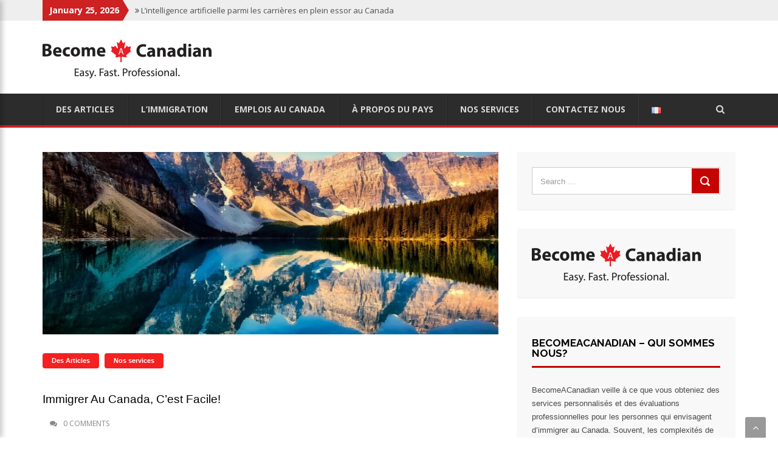

--- FILE ---
content_type: text/html; charset=UTF-8
request_url: https://www.becomeacanadian.net/nos-services2/
body_size: 13075
content:
<!DOCTYPE html>
<html lang="fr-FR" class="no-js no-svg">
<head>
<meta charset="UTF-8">
<meta name="viewport" content="width=device-width, initial-scale=1">
<link rel="profile" href="https://gmpg.org/xfn/11">
<meta name='robots' content='index, follow, max-image-preview:large, max-snippet:-1, max-video-preview:-1' />
	<style>img:is([sizes="auto" i], [sizes^="auto," i]) { contain-intrinsic-size: 3000px 1500px }</style>
	
	<!-- This site is optimized with the Yoast SEO plugin v26.4 - https://yoast.com/wordpress/plugins/seo/ -->
	<title>BecomeACanadian - Nos services</title>
	<meta name="description" content="BecomeACanadian -" />
	<link rel="canonical" href="https://www.becomeacanadian.net/nos-services2/" />
	<meta property="og:locale" content="fr_FR" />
	<meta property="og:type" content="article" />
	<meta property="og:title" content="BecomeACanadian - Nos services" />
	<meta property="og:description" content="BecomeACanadian -" />
	<meta property="og:url" content="https://www.becomeacanadian.net/nos-services2/" />
	<meta property="og:site_name" content="BecomeACanadian" />
	<meta name="twitter:card" content="summary_large_image" />
	<script type="application/ld+json" class="yoast-schema-graph">{"@context":"https://schema.org","@graph":[{"@type":"CollectionPage","@id":"https://www.becomeacanadian.net/nos-services2/","url":"https://www.becomeacanadian.net/nos-services2/","name":"BecomeACanadian - Nos services","isPartOf":{"@id":"https://www.becomeacanadian.net/#website"},"primaryImageOfPage":{"@id":"https://www.becomeacanadian.net/nos-services2/#primaryimage"},"image":{"@id":"https://www.becomeacanadian.net/nos-services2/#primaryimage"},"thumbnailUrl":"https://www.becomeacanadian.net/wp-content/uploads/2019/03/moraine-lake-2686353_1280.jpg","description":"BecomeACanadian -","breadcrumb":{"@id":"https://www.becomeacanadian.net/nos-services2/#breadcrumb"},"inLanguage":"fr-FR"},{"@type":"ImageObject","inLanguage":"fr-FR","@id":"https://www.becomeacanadian.net/nos-services2/#primaryimage","url":"https://www.becomeacanadian.net/wp-content/uploads/2019/03/moraine-lake-2686353_1280.jpg","contentUrl":"https://www.becomeacanadian.net/wp-content/uploads/2019/03/moraine-lake-2686353_1280.jpg","width":1280,"height":916},{"@type":"BreadcrumbList","@id":"https://www.becomeacanadian.net/nos-services2/#breadcrumb","itemListElement":[{"@type":"ListItem","position":1,"name":"Home","item":"https://www.becomeacanadian.net/"},{"@type":"ListItem","position":2,"name":"Nos services"}]},{"@type":"WebSite","@id":"https://www.becomeacanadian.net/#website","url":"https://www.becomeacanadian.net/","name":"BecomeACanadian","description":"Jobs, Visa Programs and Information","publisher":{"@id":"https://www.becomeacanadian.net/#organization"},"potentialAction":[{"@type":"SearchAction","target":{"@type":"EntryPoint","urlTemplate":"https://www.becomeacanadian.net/?s={search_term_string}"},"query-input":{"@type":"PropertyValueSpecification","valueRequired":true,"valueName":"search_term_string"}}],"inLanguage":"fr-FR"},{"@type":"Organization","@id":"https://www.becomeacanadian.net/#organization","name":"BecomeACanadian","url":"https://www.becomeacanadian.net/","logo":{"@type":"ImageObject","inLanguage":"fr-FR","@id":"https://www.becomeacanadian.net/#/schema/logo/image/","url":"https://www.becomeacanadian.net/wp-content/uploads/2020/01/cropped-logo-1.png","contentUrl":"https://www.becomeacanadian.net/wp-content/uploads/2020/01/cropped-logo-1.png","width":278,"height":64,"caption":"BecomeACanadian"},"image":{"@id":"https://www.becomeacanadian.net/#/schema/logo/image/"}}]}</script>
	<!-- / Yoast SEO plugin. -->


<link rel='dns-prefetch' href='//fonts.googleapis.com' />
<link rel="alternate" type="application/rss+xml" title="BecomeACanadian &raquo; Feed" href="https://www.becomeacanadian.net/feed/" />
<link rel="alternate" type="application/rss+xml" title="BecomeACanadian &raquo; Comments Feed" href="https://www.becomeacanadian.net/comments/feed/" />
<link rel="alternate" type="application/rss+xml" title="BecomeACanadian &raquo; Nos services Category Feed" href="https://www.becomeacanadian.net/nos-services2/feed/" />
<style id='wp-emoji-styles-inline-css' type='text/css'>

	img.wp-smiley, img.emoji {
		display: inline !important;
		border: none !important;
		box-shadow: none !important;
		height: 1em !important;
		width: 1em !important;
		margin: 0 0.07em !important;
		vertical-align: -0.1em !important;
		background: none !important;
		padding: 0 !important;
	}
</style>
<link rel='stylesheet' id='wp-block-library-css' href='https://www.becomeacanadian.net/wp-includes/css/dist/block-library/style.min.css?ver=74063c6e9704df571b41b5dc1745f41b' type='text/css' media='all' />
<style id='classic-theme-styles-inline-css' type='text/css'>
/*! This file is auto-generated */
.wp-block-button__link{color:#fff;background-color:#32373c;border-radius:9999px;box-shadow:none;text-decoration:none;padding:calc(.667em + 2px) calc(1.333em + 2px);font-size:1.125em}.wp-block-file__button{background:#32373c;color:#fff;text-decoration:none}
</style>
<style id='global-styles-inline-css' type='text/css'>
:root{--wp--preset--aspect-ratio--square: 1;--wp--preset--aspect-ratio--4-3: 4/3;--wp--preset--aspect-ratio--3-4: 3/4;--wp--preset--aspect-ratio--3-2: 3/2;--wp--preset--aspect-ratio--2-3: 2/3;--wp--preset--aspect-ratio--16-9: 16/9;--wp--preset--aspect-ratio--9-16: 9/16;--wp--preset--color--black: #000000;--wp--preset--color--cyan-bluish-gray: #abb8c3;--wp--preset--color--white: #ffffff;--wp--preset--color--pale-pink: #f78da7;--wp--preset--color--vivid-red: #cf2e2e;--wp--preset--color--luminous-vivid-orange: #ff6900;--wp--preset--color--luminous-vivid-amber: #fcb900;--wp--preset--color--light-green-cyan: #7bdcb5;--wp--preset--color--vivid-green-cyan: #00d084;--wp--preset--color--pale-cyan-blue: #8ed1fc;--wp--preset--color--vivid-cyan-blue: #0693e3;--wp--preset--color--vivid-purple: #9b51e0;--wp--preset--gradient--vivid-cyan-blue-to-vivid-purple: linear-gradient(135deg,rgba(6,147,227,1) 0%,rgb(155,81,224) 100%);--wp--preset--gradient--light-green-cyan-to-vivid-green-cyan: linear-gradient(135deg,rgb(122,220,180) 0%,rgb(0,208,130) 100%);--wp--preset--gradient--luminous-vivid-amber-to-luminous-vivid-orange: linear-gradient(135deg,rgba(252,185,0,1) 0%,rgba(255,105,0,1) 100%);--wp--preset--gradient--luminous-vivid-orange-to-vivid-red: linear-gradient(135deg,rgba(255,105,0,1) 0%,rgb(207,46,46) 100%);--wp--preset--gradient--very-light-gray-to-cyan-bluish-gray: linear-gradient(135deg,rgb(238,238,238) 0%,rgb(169,184,195) 100%);--wp--preset--gradient--cool-to-warm-spectrum: linear-gradient(135deg,rgb(74,234,220) 0%,rgb(151,120,209) 20%,rgb(207,42,186) 40%,rgb(238,44,130) 60%,rgb(251,105,98) 80%,rgb(254,248,76) 100%);--wp--preset--gradient--blush-light-purple: linear-gradient(135deg,rgb(255,206,236) 0%,rgb(152,150,240) 100%);--wp--preset--gradient--blush-bordeaux: linear-gradient(135deg,rgb(254,205,165) 0%,rgb(254,45,45) 50%,rgb(107,0,62) 100%);--wp--preset--gradient--luminous-dusk: linear-gradient(135deg,rgb(255,203,112) 0%,rgb(199,81,192) 50%,rgb(65,88,208) 100%);--wp--preset--gradient--pale-ocean: linear-gradient(135deg,rgb(255,245,203) 0%,rgb(182,227,212) 50%,rgb(51,167,181) 100%);--wp--preset--gradient--electric-grass: linear-gradient(135deg,rgb(202,248,128) 0%,rgb(113,206,126) 100%);--wp--preset--gradient--midnight: linear-gradient(135deg,rgb(2,3,129) 0%,rgb(40,116,252) 100%);--wp--preset--font-size--small: 13px;--wp--preset--font-size--medium: 20px;--wp--preset--font-size--large: 36px;--wp--preset--font-size--x-large: 42px;--wp--preset--spacing--20: 0.44rem;--wp--preset--spacing--30: 0.67rem;--wp--preset--spacing--40: 1rem;--wp--preset--spacing--50: 1.5rem;--wp--preset--spacing--60: 2.25rem;--wp--preset--spacing--70: 3.38rem;--wp--preset--spacing--80: 5.06rem;--wp--preset--shadow--natural: 6px 6px 9px rgba(0, 0, 0, 0.2);--wp--preset--shadow--deep: 12px 12px 50px rgba(0, 0, 0, 0.4);--wp--preset--shadow--sharp: 6px 6px 0px rgba(0, 0, 0, 0.2);--wp--preset--shadow--outlined: 6px 6px 0px -3px rgba(255, 255, 255, 1), 6px 6px rgba(0, 0, 0, 1);--wp--preset--shadow--crisp: 6px 6px 0px rgba(0, 0, 0, 1);}:where(.is-layout-flex){gap: 0.5em;}:where(.is-layout-grid){gap: 0.5em;}body .is-layout-flex{display: flex;}.is-layout-flex{flex-wrap: wrap;align-items: center;}.is-layout-flex > :is(*, div){margin: 0;}body .is-layout-grid{display: grid;}.is-layout-grid > :is(*, div){margin: 0;}:where(.wp-block-columns.is-layout-flex){gap: 2em;}:where(.wp-block-columns.is-layout-grid){gap: 2em;}:where(.wp-block-post-template.is-layout-flex){gap: 1.25em;}:where(.wp-block-post-template.is-layout-grid){gap: 1.25em;}.has-black-color{color: var(--wp--preset--color--black) !important;}.has-cyan-bluish-gray-color{color: var(--wp--preset--color--cyan-bluish-gray) !important;}.has-white-color{color: var(--wp--preset--color--white) !important;}.has-pale-pink-color{color: var(--wp--preset--color--pale-pink) !important;}.has-vivid-red-color{color: var(--wp--preset--color--vivid-red) !important;}.has-luminous-vivid-orange-color{color: var(--wp--preset--color--luminous-vivid-orange) !important;}.has-luminous-vivid-amber-color{color: var(--wp--preset--color--luminous-vivid-amber) !important;}.has-light-green-cyan-color{color: var(--wp--preset--color--light-green-cyan) !important;}.has-vivid-green-cyan-color{color: var(--wp--preset--color--vivid-green-cyan) !important;}.has-pale-cyan-blue-color{color: var(--wp--preset--color--pale-cyan-blue) !important;}.has-vivid-cyan-blue-color{color: var(--wp--preset--color--vivid-cyan-blue) !important;}.has-vivid-purple-color{color: var(--wp--preset--color--vivid-purple) !important;}.has-black-background-color{background-color: var(--wp--preset--color--black) !important;}.has-cyan-bluish-gray-background-color{background-color: var(--wp--preset--color--cyan-bluish-gray) !important;}.has-white-background-color{background-color: var(--wp--preset--color--white) !important;}.has-pale-pink-background-color{background-color: var(--wp--preset--color--pale-pink) !important;}.has-vivid-red-background-color{background-color: var(--wp--preset--color--vivid-red) !important;}.has-luminous-vivid-orange-background-color{background-color: var(--wp--preset--color--luminous-vivid-orange) !important;}.has-luminous-vivid-amber-background-color{background-color: var(--wp--preset--color--luminous-vivid-amber) !important;}.has-light-green-cyan-background-color{background-color: var(--wp--preset--color--light-green-cyan) !important;}.has-vivid-green-cyan-background-color{background-color: var(--wp--preset--color--vivid-green-cyan) !important;}.has-pale-cyan-blue-background-color{background-color: var(--wp--preset--color--pale-cyan-blue) !important;}.has-vivid-cyan-blue-background-color{background-color: var(--wp--preset--color--vivid-cyan-blue) !important;}.has-vivid-purple-background-color{background-color: var(--wp--preset--color--vivid-purple) !important;}.has-black-border-color{border-color: var(--wp--preset--color--black) !important;}.has-cyan-bluish-gray-border-color{border-color: var(--wp--preset--color--cyan-bluish-gray) !important;}.has-white-border-color{border-color: var(--wp--preset--color--white) !important;}.has-pale-pink-border-color{border-color: var(--wp--preset--color--pale-pink) !important;}.has-vivid-red-border-color{border-color: var(--wp--preset--color--vivid-red) !important;}.has-luminous-vivid-orange-border-color{border-color: var(--wp--preset--color--luminous-vivid-orange) !important;}.has-luminous-vivid-amber-border-color{border-color: var(--wp--preset--color--luminous-vivid-amber) !important;}.has-light-green-cyan-border-color{border-color: var(--wp--preset--color--light-green-cyan) !important;}.has-vivid-green-cyan-border-color{border-color: var(--wp--preset--color--vivid-green-cyan) !important;}.has-pale-cyan-blue-border-color{border-color: var(--wp--preset--color--pale-cyan-blue) !important;}.has-vivid-cyan-blue-border-color{border-color: var(--wp--preset--color--vivid-cyan-blue) !important;}.has-vivid-purple-border-color{border-color: var(--wp--preset--color--vivid-purple) !important;}.has-vivid-cyan-blue-to-vivid-purple-gradient-background{background: var(--wp--preset--gradient--vivid-cyan-blue-to-vivid-purple) !important;}.has-light-green-cyan-to-vivid-green-cyan-gradient-background{background: var(--wp--preset--gradient--light-green-cyan-to-vivid-green-cyan) !important;}.has-luminous-vivid-amber-to-luminous-vivid-orange-gradient-background{background: var(--wp--preset--gradient--luminous-vivid-amber-to-luminous-vivid-orange) !important;}.has-luminous-vivid-orange-to-vivid-red-gradient-background{background: var(--wp--preset--gradient--luminous-vivid-orange-to-vivid-red) !important;}.has-very-light-gray-to-cyan-bluish-gray-gradient-background{background: var(--wp--preset--gradient--very-light-gray-to-cyan-bluish-gray) !important;}.has-cool-to-warm-spectrum-gradient-background{background: var(--wp--preset--gradient--cool-to-warm-spectrum) !important;}.has-blush-light-purple-gradient-background{background: var(--wp--preset--gradient--blush-light-purple) !important;}.has-blush-bordeaux-gradient-background{background: var(--wp--preset--gradient--blush-bordeaux) !important;}.has-luminous-dusk-gradient-background{background: var(--wp--preset--gradient--luminous-dusk) !important;}.has-pale-ocean-gradient-background{background: var(--wp--preset--gradient--pale-ocean) !important;}.has-electric-grass-gradient-background{background: var(--wp--preset--gradient--electric-grass) !important;}.has-midnight-gradient-background{background: var(--wp--preset--gradient--midnight) !important;}.has-small-font-size{font-size: var(--wp--preset--font-size--small) !important;}.has-medium-font-size{font-size: var(--wp--preset--font-size--medium) !important;}.has-large-font-size{font-size: var(--wp--preset--font-size--large) !important;}.has-x-large-font-size{font-size: var(--wp--preset--font-size--x-large) !important;}
:where(.wp-block-post-template.is-layout-flex){gap: 1.25em;}:where(.wp-block-post-template.is-layout-grid){gap: 1.25em;}
:where(.wp-block-columns.is-layout-flex){gap: 2em;}:where(.wp-block-columns.is-layout-grid){gap: 2em;}
:root :where(.wp-block-pullquote){font-size: 1.5em;line-height: 1.6;}
</style>
<link rel='stylesheet' id='newsgem-fonts-css' href='https://fonts.googleapis.com/css?family=Raleway%3A100%2C100i%2C200%2C200i%2C300%2C300i%2C400%2C400i%2C500%2C500i%2C600%2C600i%2C700%2C700i%2C800%2C800i%2C900%2C900i%7COpen+Sans%3A400%2C300%2C300italic%2C400italic%2C600%2C600italic%2C700%2C700italic%7CLoto%3A400%2C300%2C300italic%2C400italic%2C900%2C900italic%2C700%2C700italic%7COswald%3A200%2C200i%2C300%2C300i%2C400%2C400i%2C500.500i%2C700%2C700i&#038;subset=latin%2Clatin-ext&#038;ver=6.8.3' type='text/css' media='all' />
<link rel='stylesheet' id='bootstrap-css' href='https://www.becomeacanadian.net/wp-content/themes/newsgem/css/bootstrap.css?ver=74063c6e9704df571b41b5dc1745f41b' type='text/css' media='all' />
<link rel='stylesheet' id='newsgem-style-css' href='https://www.becomeacanadian.net/wp-content/themes/newsgem/style.css?ver=74063c6e9704df571b41b5dc1745f41b' type='text/css' media='all' />
<link rel='stylesheet' id='newsgem-responsive-css' href='https://www.becomeacanadian.net/wp-content/themes/newsgem/css/responsive.css?ver=74063c6e9704df571b41b5dc1745f41b' type='text/css' media='all' />
<link rel='stylesheet' id='owl_carousel-css' href='https://www.becomeacanadian.net/wp-content/themes/newsgem/css/owl.carousel.css?ver=74063c6e9704df571b41b5dc1745f41b' type='text/css' media='all' />
<link rel='stylesheet' id='animate-css' href='https://www.becomeacanadian.net/wp-content/themes/newsgem/css/animate.css?ver=74063c6e9704df571b41b5dc1745f41b' type='text/css' media='all' />
<link rel='stylesheet' id='font-awesome-css' href='https://www.becomeacanadian.net/wp-content/plugins/elementor/assets/lib/font-awesome/css/font-awesome.min.css?ver=4.7.0' type='text/css' media='all' />
<script type="text/javascript" src="https://www.becomeacanadian.net/wp-includes/js/jquery/jquery.min.js?ver=3.7.1" id="jquery-core-js"></script>
<script type="text/javascript" src="https://www.becomeacanadian.net/wp-includes/js/jquery/jquery-migrate.min.js?ver=3.4.1" id="jquery-migrate-js"></script>
<link rel="https://api.w.org/" href="https://www.becomeacanadian.net/wp-json/" /><link rel="alternate" title="JSON" type="application/json" href="https://www.becomeacanadian.net/wp-json/wp/v2/categories/264" /><style>/* CSS added by WP Meta and Date Remover*/.wp-block-post-author__name{display:none !important;} .wp-block-post-date{display:none !important;} .entry-meta {display:none !important;} .home .entry-meta { display: none; } .entry-footer {display:none !important;} .home .entry-footer { display: none; }</style><meta name="generator" content="Elementor 3.23.4; features: additional_custom_breakpoints, e_lazyload; settings: css_print_method-external, google_font-enabled, font_display-auto">
			<style>
				.e-con.e-parent:nth-of-type(n+4):not(.e-lazyloaded):not(.e-no-lazyload),
				.e-con.e-parent:nth-of-type(n+4):not(.e-lazyloaded):not(.e-no-lazyload) * {
					background-image: none !important;
				}
				@media screen and (max-height: 1024px) {
					.e-con.e-parent:nth-of-type(n+3):not(.e-lazyloaded):not(.e-no-lazyload),
					.e-con.e-parent:nth-of-type(n+3):not(.e-lazyloaded):not(.e-no-lazyload) * {
						background-image: none !important;
					}
				}
				@media screen and (max-height: 640px) {
					.e-con.e-parent:nth-of-type(n+2):not(.e-lazyloaded):not(.e-no-lazyload),
					.e-con.e-parent:nth-of-type(n+2):not(.e-lazyloaded):not(.e-no-lazyload) * {
						background-image: none !important;
					}
				}
			</style>
			<style type="text/css">
body{background-color:#fff;}
</style>
<style type="text/css">
.header{ background:#fff;}
</style>
<style type="text/css">
.logo-title{color:#c50404}
</style>
<style type="text/css">
.img-logo p{color:}
</style>
<link rel="icon" href="https://www.becomeacanadian.net/wp-content/uploads/2016/06/12744763_226315481040503_5415706630193445263_n-70x70.png" sizes="32x32" />
<link rel="icon" href="https://www.becomeacanadian.net/wp-content/uploads/2016/06/12744763_226315481040503_5415706630193445263_n-300x300.png" sizes="192x192" />
<link rel="apple-touch-icon" href="https://www.becomeacanadian.net/wp-content/uploads/2016/06/12744763_226315481040503_5415706630193445263_n-300x300.png" />
<meta name="msapplication-TileImage" content="https://www.becomeacanadian.net/wp-content/uploads/2016/06/12744763_226315481040503_5415706630193445263_n-300x300.png" />
</head>
<body data-rsssl=1 class="archive category category-nos-services2 category-264 wp-custom-logo wp-theme-newsgem elementor-default elementor-kit-778">
<div class="wrapper">
  <header class="header">
    <div class="top-bar">
      <div class="container">
        <div class="row">
           <div class="col-md-8 col-sm-12 col-xs-12">
            <div class="current-news">
               <span>January 25, 2026</span>
               <div id="blinking" class="bracking-news">
                 <ul>
                                                       <li> <i class="fa fa-angle-double-right" aria-hidden="true"></i> L&#8217;intelligence artificielle parmi les carrières en plein essor au Canada</li>
                                      <li> <i class="fa fa-angle-double-right" aria-hidden="true"></i> Guide pour visiter la capitale nationale du Canada</li>
                                      <li> <i class="fa fa-angle-double-right" aria-hidden="true"></i> Montréal Marie le Meilleur de l&#8217;Europe et de l&#8217;Amérique du Nord</li>
                                      <li> <i class="fa fa-angle-double-right" aria-hidden="true"></i> L&#8217;immigration Au Canada À Son Plus Haut Niveau Depuis Cinq Décennies</li>
                                      <li> <i class="fa fa-angle-double-right" aria-hidden="true"></i> Il faut des travailleurs pour remplacer les millions de Canadiens qui partent à la retraite</li>
                                   </ul>
              </div><!--example-->
            </div>
          </div>
          <div class="col-md-4 col-sm-12 col-xs-12">
                     <div class="social">
             <ul>
                                                                                                                                                                                                                              </ul>
            </div><!--close-social-->
          </div>
        </div>
      </div>
    </div><!--top-bar-->
    <div class="main-bar">
      <div class="container">
        <div class="row">
              <div class="col-md-4 col-sm-5 col-xs-12">
            <div class="logo">
              <div class="img-logo">             <a href="https://www.becomeacanadian.net/" class="custom-logo-link" rel="home"><img width="278" height="64" src="https://www.becomeacanadian.net/wp-content/uploads/2020/01/cropped-logo-1.png" class="custom-logo" alt="BecomeACanadian" decoding="async" /></a>           </div>
            </div><!--close-logo-->
          </div>
                     
        </div>
      </div>
    </div><!--main-bar-->
    <div class="navbar">
      <div class="container">
        <nav class="nav">
     <ul id="menu-main-fr" class=""><li id="menu-item-827" class="menu-item menu-item-type-post_type menu-item-object-page menu-item-827"><a href="https://www.becomeacanadian.net/des-articles/">Des Articles</a></li>
<li id="menu-item-845" class="menu-item menu-item-type-post_type menu-item-object-page menu-item-845"><a href="https://www.becomeacanadian.net/donnees-dimmigration/">L&#8217;immigration</a></li>
<li id="menu-item-843" class="menu-item menu-item-type-post_type menu-item-object-page menu-item-843"><a href="https://www.becomeacanadian.net/emplois-au-canada/">Emplois au Canada</a></li>
<li id="menu-item-844" class="menu-item menu-item-type-post_type menu-item-object-page menu-item-844"><a href="https://www.becomeacanadian.net/a-propos-du-pays/">À Propos du Pays</a></li>
<li id="menu-item-842" class="menu-item menu-item-type-post_type menu-item-object-page menu-item-842"><a href="https://www.becomeacanadian.net/nos-services/">Nos services</a></li>
<li id="menu-item-1258" class="menu-item menu-item-type-post_type menu-item-object-page menu-item-1258"><a href="https://www.becomeacanadian.net/contactez-nous/">Contactez nous</a></li>
<li id="menu-item-774" class="pll-parent-menu-item menu-item menu-item-type-custom menu-item-object-custom current-menu-parent menu-item-has-children menu-item-774"><a href="#pll_switcher"><img src="[data-uri]" alt="Français" width="16" height="11" style="width: 16px; height: 11px;" /></a>
<ul class="sub-menu">
	<li id="menu-item-774-fr" class="lang-item lang-item-159 lang-item-fr current-lang lang-item-first menu-item menu-item-type-custom menu-item-object-custom menu-item-774-fr"><a href="https://www.becomeacanadian.net/nos-services2/" hreflang="fr-FR" lang="fr-FR"><img src="[data-uri]" alt="Français" width="16" height="11" style="width: 16px; height: 11px;" /></a></li>
	<li id="menu-item-774-es" class="lang-item lang-item-4 lang-item-es no-translation menu-item menu-item-type-custom menu-item-object-custom menu-item-774-es"><a href="https://www.becomeacanadian.net/es/" hreflang="es-VE" lang="es-VE"><img src="[data-uri]" alt="Español" width="16" height="11" style="width: 16px; height: 11px;" /></a></li>
	<li id="menu-item-774-en" class="lang-item lang-item-7 lang-item-en no-translation menu-item menu-item-type-custom menu-item-object-custom menu-item-774-en"><a href="https://www.becomeacanadian.net/en/" hreflang="en-US" lang="en-US"><img loading="lazy" src="[data-uri]" alt="English" width="16" height="11" style="width: 16px; height: 11px;" /></a></li>
</ul>
</li>
</ul> 
          <div class="search">
         <form method="get" id="advanced-searchform" role="search" action="https://www.becomeacanadian.net/">
         <input type="text" name="s" id="s" class="search-input" placeholder="search">
         <span class="search-btn"> <i class="fa fa-search" aria-hidden="true"></i></span>
         </form>
       </div>
        </nav><!--close-nav-->
      </div>
    </div><!--navbar-->
    <div class="navbar fixed">
      <div class="container">
        <nav class="nav">
     <ul id="menu-main-fr-1" class=""><li class="menu-item menu-item-type-post_type menu-item-object-page menu-item-827"><a href="https://www.becomeacanadian.net/des-articles/">Des Articles</a></li>
<li class="menu-item menu-item-type-post_type menu-item-object-page menu-item-845"><a href="https://www.becomeacanadian.net/donnees-dimmigration/">L&#8217;immigration</a></li>
<li class="menu-item menu-item-type-post_type menu-item-object-page menu-item-843"><a href="https://www.becomeacanadian.net/emplois-au-canada/">Emplois au Canada</a></li>
<li class="menu-item menu-item-type-post_type menu-item-object-page menu-item-844"><a href="https://www.becomeacanadian.net/a-propos-du-pays/">À Propos du Pays</a></li>
<li class="menu-item menu-item-type-post_type menu-item-object-page menu-item-842"><a href="https://www.becomeacanadian.net/nos-services/">Nos services</a></li>
<li class="menu-item menu-item-type-post_type menu-item-object-page menu-item-1258"><a href="https://www.becomeacanadian.net/contactez-nous/">Contactez nous</a></li>
<li class="pll-parent-menu-item menu-item menu-item-type-custom menu-item-object-custom current-menu-parent menu-item-has-children menu-item-774"><a href="#pll_switcher"><img src="[data-uri]" alt="Français" width="16" height="11" style="width: 16px; height: 11px;" /></a>
<ul class="sub-menu">
	<li class="lang-item lang-item-159 lang-item-fr current-lang lang-item-first menu-item menu-item-type-custom menu-item-object-custom menu-item-774-fr"><a href="https://www.becomeacanadian.net/nos-services2/" hreflang="fr-FR" lang="fr-FR"><img src="[data-uri]" alt="Français" width="16" height="11" style="width: 16px; height: 11px;" /></a></li>
	<li class="lang-item lang-item-4 lang-item-es no-translation menu-item menu-item-type-custom menu-item-object-custom menu-item-774-es"><a href="https://www.becomeacanadian.net/es/" hreflang="es-VE" lang="es-VE"><img src="[data-uri]" alt="Español" width="16" height="11" style="width: 16px; height: 11px;" /></a></li>
	<li class="lang-item lang-item-7 lang-item-en no-translation menu-item menu-item-type-custom menu-item-object-custom menu-item-774-en"><a href="https://www.becomeacanadian.net/en/" hreflang="en-US" lang="en-US"><img loading="lazy" src="[data-uri]" alt="English" width="16" height="11" style="width: 16px; height: 11px;" /></a></li>
</ul>
</li>
</ul> 
          <div class="search">
         <form method="get" id="advanced-searchform" role="search" action="https://www.becomeacanadian.net/">
         <input type="text" name="s" id="s" class="search-input" placeholder="search">
         <span class="search-btn"> <i class="fa fa-search" aria-hidden="true"></i></span>
         </form>
       </div>
        </nav><!--close-nav-->
      </div>
    </div><!--navbar fixed-->
  </header><!--close-header-->  <div class="content">
    <div class="container blog-post">
      <div class="row">
        <div class="col-md-8 col-sm-8 col-xs-12">
          <div class="left-bar">
               										<div id="post-651" class="entry-post wow fadeInUp post-651 post type-post status-publish format-standard has-post-thumbnail hentry category-article category-nos-services2 tag-becomeacanadian-fr tag-canada tag-demenager-au-canada tag-immigrer-au-canada tag-visa">
                 <div class="entry-img"><a href="https://www.becomeacanadian.net/immigrer-au-canada-cest-facile/"><img loading="lazy" width="730" height="300" src="https://www.becomeacanadian.net/wp-content/uploads/2019/03/moraine-lake-2686353_1280-730x300.jpg" class="attachment-post-thumbnail size-post-thumbnail wp-post-image" alt="" decoding="async" /></a></div>
                 <div class="entry_category"><ul class="post-categories">
	<li><a href="https://www.becomeacanadian.net/article/" rel="category tag">Des Articles</a></li>
	<li><a href="https://www.becomeacanadian.net/nos-services2/" rel="category tag">Nos services</a></li></ul></div>
                  <div class="entry-info">
              <a href="https://www.becomeacanadian.net/immigrer-au-canada-cest-facile/"><h4 class="entry-title"><a href="https://www.becomeacanadian.net/immigrer-au-canada-cest-facile/">Immigrer au Canada, c&#8217;est facile!</a></h4></a>
                   <span class="admin-name"><a href="https://www.becomeacanadian.net/author/becomeadmin/" title="Posts by " rel="author"></a></span> <span class="post-date"></span>
                    <a href="https://www.becomeacanadian.net/immigrer-au-canada-cest-facile/#respond">
<span class="entry-comment"><i class="fa fa-comments" aria-hidden="true"></i>0 COMMENTS</span>
    </a>
                    </div>
                     <div class="entry-summary">
                        <p>BecomeACanadian n&#8217;a qu&#8217;un seul objectif : permettre à nos clients d’obtenir facilement un visa de résident permanent au Canada. Nous commençons ce processus par une évaluation par notre équipe d&#8217;experts en immigration. La première étape consiste à déterminer lequel des programmes d&#8217;immigration canadiens vous convient le mieux. Lorsque vous soumettez notre évaluation en ligne conviviale, [&hellip;]</p>
                                                <a href="https://www.becomeacanadian.net/immigrer-au-canada-cest-facile/" class="btn">READ MORE</a>
                 </div><!--entry-summary-->
               </div><!--entry-post-->							<div id="post-353" class="entry-post wow fadeInUp post-353 post type-post status-publish format-standard has-post-thumbnail hentry category-article category-donnees-dimmigration2 category-nos-services2 tag-becomeacanadian-fr tag-canada tag-professionnels-etrangers-qualifies tag-visa">
                 <div class="entry-img"><a href="https://www.becomeacanadian.net/ptqf-visa-pour-les-professionnels-etrangers-qualifies/"><img width="730" height="300" src="https://www.becomeacanadian.net/wp-content/uploads/2018/04/JATW-730x300.jpg" class="attachment-post-thumbnail size-post-thumbnail wp-post-image" alt="BecomeACanadian" decoding="async" /></a></div>
                 <div class="entry_category"><ul class="post-categories">
	<li><a href="https://www.becomeacanadian.net/article/" rel="category tag">Des Articles</a></li>
	<li><a href="https://www.becomeacanadian.net/donnees-dimmigration2/" rel="category tag">Données d'immigration</a></li>
	<li><a href="https://www.becomeacanadian.net/nos-services2/" rel="category tag">Nos services</a></li></ul></div>
                  <div class="entry-info">
              <a href="https://www.becomeacanadian.net/ptqf-visa-pour-les-professionnels-etrangers-qualifies/"><h4 class="entry-title"><a href="https://www.becomeacanadian.net/ptqf-visa-pour-les-professionnels-etrangers-qualifies/">PTQF &#8211; Visa pour les professionnels étrangers qualifiés</a></h4></a>
                   <span class="admin-name"><a href="https://www.becomeacanadian.net/author/becomeadmin/" title="Posts by " rel="author"></a></span> <span class="post-date"></span>
                    <a href="https://www.becomeacanadian.net/ptqf-visa-pour-les-professionnels-etrangers-qualifies/#respond">
<span class="entry-comment"><i class="fa fa-comments" aria-hidden="true"></i>0 COMMENTS</span>
    </a>
                    </div>
                     <div class="entry-summary">
                        <p>Saviez-vous qu&#8217;il existe un programme canadien de visa spécifiquement créé pour les professionnels étrangers?</p>
                                                <a href="https://www.becomeacanadian.net/ptqf-visa-pour-les-professionnels-etrangers-qualifies/" class="btn">READ MORE</a>
                 </div><!--entry-summary-->
               </div><!--entry-post-->							<div id="post-334" class="entry-post wow fadeInUp post-334 post type-post status-publish format-standard has-post-thumbnail hentry category-article category-nos-services2 tag-becomeacanadian-fr tag-canada tag-citoyennete-canadienne">
                 <div class="entry-img"><a href="https://www.becomeacanadian.net/pourquoi-devrais-je-opter-pour-la-citoyennete-canadienne/"><img width="500" height="300" src="https://www.becomeacanadian.net/wp-content/uploads/2018/04/19139766890_d3a3e1dec9_z-500x300.jpg" class="attachment-post-thumbnail size-post-thumbnail wp-post-image" alt="BecomeACanadian" decoding="async" /></a></div>
                 <div class="entry_category"><ul class="post-categories">
	<li><a href="https://www.becomeacanadian.net/article/" rel="category tag">Des Articles</a></li>
	<li><a href="https://www.becomeacanadian.net/nos-services2/" rel="category tag">Nos services</a></li></ul></div>
                  <div class="entry-info">
              <a href="https://www.becomeacanadian.net/pourquoi-devrais-je-opter-pour-la-citoyennete-canadienne/"><h4 class="entry-title"><a href="https://www.becomeacanadian.net/pourquoi-devrais-je-opter-pour-la-citoyennete-canadienne/">Pourquoi devrais-je opter pour la citoyenneté canadienne?</a></h4></a>
                   <span class="admin-name"><a href="https://www.becomeacanadian.net/author/becomeadmin/" title="Posts by " rel="author"></a></span> <span class="post-date"></span>
                    <a href="https://www.becomeacanadian.net/pourquoi-devrais-je-opter-pour-la-citoyennete-canadienne/#respond">
<span class="entry-comment"><i class="fa fa-comments" aria-hidden="true"></i>0 COMMENTS</span>
    </a>
                    </div>
                     <div class="entry-summary">
                        <p>En conséquence de l&#8217;immigration canadienne, 22 à 23% des 36 millions de personnes qui vivent au Canada sont nées à l&#8217;étranger.</p>
                                                <a href="https://www.becomeacanadian.net/pourquoi-devrais-je-opter-pour-la-citoyennete-canadienne/" class="btn">READ MORE</a>
                 </div><!--entry-summary-->
               </div><!--entry-post-->							<div id="post-329" class="entry-post wow fadeInUp post-329 post type-post status-publish format-standard has-post-thumbnail hentry category-nos-services2 tag-becomeacanadian-fr tag-canada">
                 <div class="entry-img"><a href="https://www.becomeacanadian.net/exigences-dimmigration-pour-le-canada/"><img width="580" height="300" src="https://www.becomeacanadian.net/wp-content/uploads/2018/03/canadian-flag-1229484_1280-2-580x300.jpg" class="attachment-post-thumbnail size-post-thumbnail wp-post-image" alt="" decoding="async" /></a></div>
                 <div class="entry_category"><ul class="post-categories">
	<li><a href="https://www.becomeacanadian.net/nos-services2/" rel="category tag">Nos services</a></li></ul></div>
                  <div class="entry-info">
              <a href="https://www.becomeacanadian.net/exigences-dimmigration-pour-le-canada/"><h4 class="entry-title"><a href="https://www.becomeacanadian.net/exigences-dimmigration-pour-le-canada/">Exigences d&#8217;immigration pour le Canada</a></h4></a>
                   <span class="admin-name"><a href="https://www.becomeacanadian.net/author/becomeadmin/" title="Posts by " rel="author"></a></span> <span class="post-date"></span>
                    <a href="https://www.becomeacanadian.net/exigences-dimmigration-pour-le-canada/#respond">
<span class="entry-comment"><i class="fa fa-comments" aria-hidden="true"></i>0 COMMENTS</span>
    </a>
                    </div>
                     <div class="entry-summary">
                        <p>Le Canada est l&#8217;un des pays les plus multiculturels au monde. Par exemple, environ 20% des 36 millions d&#8217;habitants du Canada sont des immigrants.</p>
                                                <a href="https://www.becomeacanadian.net/exigences-dimmigration-pour-le-canada/" class="btn">READ MORE</a>
                 </div><!--entry-summary-->
               </div><!--entry-post-->								          </div><!--left-bar-->
        </div><!--col-->
        <div class="col-md-4 col-sm-4 col-xs-12">
            <div class="side-bar">
		<div class="widget wow fadeInUp"><form role="search" method="get" class="search-form" action="https://www.becomeacanadian.net/">
				<label>
					<span class="screen-reader-text">Search for:</span>
					<input type="search" class="search-field" placeholder="Search &hellip;" value="" name="s" />
				</label>
				<input type="submit" class="search-submit" value="Search" />
			</form></div> <div class="widget wow fadeInUp"><img width="278" height="64" src="https://www.becomeacanadian.net/wp-content/uploads/2020/01/logo.png" class="image wp-image-747  attachment-full size-full" alt="Logo of BecomeACanadian" style="max-width: 100%; height: auto;" decoding="async" /></div> <div class="widget wow fadeInUp"><h6 class="widget-title">BecomeACanadian &#8211; Qui sommes nous?</h6>			<div class="textwidget"><p>BecomeACanadian veille à ce que vous obteniez des services personnalisés et des évaluations professionnelles pour les personnes qui envisagent d&#8217;immigrer au Canada. Souvent, les complexités de la procédure d&#8217;immigration sont trop difficiles à gérer. mais les experts de Devenir Canadien s’assurent qu’ils collaborent avec les clients de manière à ce que tout leur voyage soit totalement exempt de tracas.</p>
</div>
		</div> 
		<div class="widget wow fadeInUp">
		<h6 class="widget-title">Recent Posts</h6>
		<ul>
											<li>
					<a href="https://www.becomeacanadian.net/lintelligence-artificielle-parmi-les-carrieres-en-plein-essor-au-canada/">L&#8217;intelligence artificielle parmi les carrières en plein essor au Canada</a>
									</li>
											<li>
					<a href="https://www.becomeacanadian.net/guide-pour-visiter-la-capitale-nationale-du-canada/">Guide pour visiter la capitale nationale du Canada</a>
									</li>
											<li>
					<a href="https://www.becomeacanadian.net/montreal-marie-le-meilleur-de-leurope-et-de-lamerique-du-nord/">Montréal Marie le Meilleur de l&#8217;Europe et de l&#8217;Amérique du Nord</a>
									</li>
											<li>
					<a href="https://www.becomeacanadian.net/limmigration-au-canada-a-son-plus-haut-niveau-depuis-cinq-decennies/">L&#8217;immigration Au Canada À Son Plus Haut Niveau Depuis Cinq Décennies</a>
									</li>
											<li>
					<a href="https://www.becomeacanadian.net/il-faut-des-travailleurs-pour-remplacer-les-millions-de-canadiens-qui-partent-a-la-retraite/">Il faut des travailleurs pour remplacer les millions de Canadiens qui partent à la retraite</a>
									</li>
					</ul>

		</div> <div class="widget wow fadeInUp"><h6 class="widget-title">Categories</h6>
			<ul>
					<li class="cat-item cat-item-266"><a href="https://www.becomeacanadian.net/a-propos-du-pays2/">À propos du pays</a>
</li>
	<li class="cat-item cat-item-170"><a href="https://www.becomeacanadian.net/article/">Des Articles</a>
</li>
	<li class="cat-item cat-item-299"><a href="https://www.becomeacanadian.net/donnees-dimmigration2/">Données d&#039;immigration</a>
</li>
	<li class="cat-item cat-item-297"><a href="https://www.becomeacanadian.net/emplois-au-canada2/">Emplois au Canada</a>
</li>
	<li class="cat-item cat-item-264 current-cat"><a aria-current="page" href="https://www.becomeacanadian.net/nos-services2/">Nos services</a>
</li>
	<li class="cat-item cat-item-161"><a href="https://www.becomeacanadian.net/uncategorized-fr/">Uncategorized</a>
</li>
			</ul>

			</div> <div class="widget wow fadeInUp"><h6 class="widget-title">Tags</h6><div class="tagcloud"><a href="https://www.becomeacanadian.net/tag/abordable-pour-vivre/" class="tag-cloud-link tag-link-279 tag-link-position-1" style="font-size: 8pt;" aria-label="abordable pour vivre (1 item)">abordable pour vivre</a>
<a href="https://www.becomeacanadian.net/tag/beaverbrook/" class="tag-cloud-link tag-link-334 tag-link-position-2" style="font-size: 8pt;" aria-label="Beaverbrook (1 item)">Beaverbrook</a>
<a href="https://www.becomeacanadian.net/tag/becomeacanadian-fr/" class="tag-cloud-link tag-link-168 tag-link-position-3" style="font-size: 22pt;" aria-label="BecomeACanadian (26 items)">BecomeACanadian</a>
<a href="https://www.becomeacanadian.net/tag/become-a-canadian-fr/" class="tag-cloud-link tag-link-240 tag-link-position-4" style="font-size: 15.433628318584pt;" aria-label="Become A Canadian (7 items)">Become A Canadian</a>
<a href="https://www.becomeacanadian.net/tag/canada/" class="tag-cloud-link tag-link-166 tag-link-position-5" style="font-size: 20.141592920354pt;" aria-label="Canada (18 items)">Canada</a>
<a href="https://www.becomeacanadian.net/tag/canadiennes/" class="tag-cloud-link tag-link-305 tag-link-position-6" style="font-size: 8pt;" aria-label="Canadiennes (1 item)">Canadiennes</a>
<a href="https://www.becomeacanadian.net/tag/citoyennete-canadienne/" class="tag-cloud-link tag-link-172 tag-link-position-7" style="font-size: 10.230088495575pt;" aria-label="Citoyenneté canadienne (2 items)">Citoyenneté canadienne</a>
<a href="https://www.becomeacanadian.net/tag/conge-parental-partage/" class="tag-cloud-link tag-link-285 tag-link-position-8" style="font-size: 8pt;" aria-label="Congé Parental Partagé (1 item)">Congé Parental Partagé</a>
<a href="https://www.becomeacanadian.net/tag/demenager-au-canada/" class="tag-cloud-link tag-link-252 tag-link-position-9" style="font-size: 12.955752212389pt;" aria-label="DÉMÉNAGER AU CANADA (4 items)">DÉMÉNAGER AU CANADA</a>
<a href="https://www.becomeacanadian.net/tag/developpement/" class="tag-cloud-link tag-link-291 tag-link-position-10" style="font-size: 8pt;" aria-label="développement (1 item)">développement</a>
<a href="https://www.becomeacanadian.net/tag/emploi/" class="tag-cloud-link tag-link-188 tag-link-position-11" style="font-size: 12.955752212389pt;" aria-label="Emploi (4 items)">Emploi</a>
<a href="https://www.becomeacanadian.net/tag/endroits-a-visiter/" class="tag-cloud-link tag-link-270 tag-link-position-12" style="font-size: 8pt;" aria-label="endroits à visiter (1 item)">endroits à visiter</a>
<a href="https://www.becomeacanadian.net/tag/entreprises/" class="tag-cloud-link tag-link-310 tag-link-position-13" style="font-size: 8pt;" aria-label="Entreprises (1 item)">Entreprises</a>
<a href="https://www.becomeacanadian.net/tag/futurs-emplois-au-canada/" class="tag-cloud-link tag-link-326 tag-link-position-14" style="font-size: 8pt;" aria-label="futurs emplois au Canada (1 item)">futurs emplois au Canada</a>
<a href="https://www.becomeacanadian.net/tag/gouvernement-du-canada/" class="tag-cloud-link tag-link-238 tag-link-position-15" style="font-size: 8pt;" aria-label="Gouvernement Du Canada (1 item)">Gouvernement Du Canada</a>
<a href="https://www.becomeacanadian.net/tag/immigrants/" class="tag-cloud-link tag-link-324 tag-link-position-16" style="font-size: 8pt;" aria-label="Immigrants (1 item)">Immigrants</a>
<a href="https://www.becomeacanadian.net/tag/immigration/" class="tag-cloud-link tag-link-320 tag-link-position-17" style="font-size: 8pt;" aria-label="immigration (1 item)">immigration</a>
<a href="https://www.becomeacanadian.net/tag/immigrer-au-canada/" class="tag-cloud-link tag-link-250 tag-link-position-18" style="font-size: 15.433628318584pt;" aria-label="IMMIGRER AU CANADA (7 items)">IMMIGRER AU CANADA</a>
<a href="https://www.becomeacanadian.net/tag/justin-trudeau/" class="tag-cloud-link tag-link-316 tag-link-position-19" style="font-size: 8pt;" aria-label="Justin Trudeau (1 item)">Justin Trudeau</a>
<a href="https://www.becomeacanadian.net/tag/legalite-des-sexes/" class="tag-cloud-link tag-link-287 tag-link-position-20" style="font-size: 10.230088495575pt;" aria-label="L&#039;égalité Des Sexes (2 items)">L&#039;égalité Des Sexes</a>
<a href="https://www.becomeacanadian.net/tag/la-citoyennete-canadienne/" class="tag-cloud-link tag-link-332 tag-link-position-21" style="font-size: 8pt;" aria-label="La citoyenneté canadienne (1 item)">La citoyenneté canadienne</a>
<a href="https://www.becomeacanadian.net/tag/lieu-de-travail/" class="tag-cloud-link tag-link-330 tag-link-position-22" style="font-size: 8pt;" aria-label="lieu de travail (1 item)">lieu de travail</a>
<a href="https://www.becomeacanadian.net/tag/lonely-planet/" class="tag-cloud-link tag-link-272 tag-link-position-23" style="font-size: 8pt;" aria-label="Lonely Planet (1 item)">Lonely Planet</a>
<a href="https://www.becomeacanadian.net/tag/manitoba/" class="tag-cloud-link tag-link-268 tag-link-position-24" style="font-size: 8pt;" aria-label="Manitoba (1 item)">Manitoba</a>
<a href="https://www.becomeacanadian.net/tag/michael-quiain/" class="tag-cloud-link tag-link-336 tag-link-position-25" style="font-size: 8pt;" aria-label="Michael Quiain (1 item)">Michael Quiain</a>
<a href="https://www.becomeacanadian.net/tag/ontario/" class="tag-cloud-link tag-link-302 tag-link-position-26" style="font-size: 8pt;" aria-label="Ontario (1 item)">Ontario</a>
<a href="https://www.becomeacanadian.net/tag/ottawa/" class="tag-cloud-link tag-link-204 tag-link-position-27" style="font-size: 10.230088495575pt;" aria-label="Ottawa (2 items)">Ottawa</a>
<a href="https://www.becomeacanadian.net/tag/parental-partage/" class="tag-cloud-link tag-link-283 tag-link-position-28" style="font-size: 8pt;" aria-label="Parental Partagé (1 item)">Parental Partagé</a>
<a href="https://www.becomeacanadian.net/tag/premier-ministre/" class="tag-cloud-link tag-link-314 tag-link-position-29" style="font-size: 8pt;" aria-label="premier ministre (1 item)">premier ministre</a>
<a href="https://www.becomeacanadian.net/tag/professionnels-etrangers-qualifies/" class="tag-cloud-link tag-link-176 tag-link-position-30" style="font-size: 8pt;" aria-label="professionnels étrangers qualifiés (1 item)">professionnels étrangers qualifiés</a>
<a href="https://www.becomeacanadian.net/tag/professions/" class="tag-cloud-link tag-link-307 tag-link-position-31" style="font-size: 8pt;" aria-label="professions (1 item)">professions</a>
<a href="https://www.becomeacanadian.net/tag/talents/" class="tag-cloud-link tag-link-311 tag-link-position-32" style="font-size: 8pt;" aria-label="Talents (1 item)">Talents</a>
<a href="https://www.becomeacanadian.net/tag/technologie/" class="tag-cloud-link tag-link-289 tag-link-position-33" style="font-size: 8pt;" aria-label="technologie (1 item)">technologie</a>
<a href="https://www.becomeacanadian.net/tag/technologique/" class="tag-cloud-link tag-link-202 tag-link-position-34" style="font-size: 12.955752212389pt;" aria-label="Technologique (4 items)">Technologique</a>
<a href="https://www.becomeacanadian.net/tag/toronto-fr/" class="tag-cloud-link tag-link-281 tag-link-position-35" style="font-size: 8pt;" aria-label="Toronto (1 item)">Toronto</a>
<a href="https://www.becomeacanadian.net/tag/travailler-au-canada/" class="tag-cloud-link tag-link-254 tag-link-position-36" style="font-size: 8pt;" aria-label="TRAVAILLER AU CANADA (1 item)">TRAVAILLER AU CANADA</a>
<a href="https://www.becomeacanadian.net/tag/universite/" class="tag-cloud-link tag-link-313 tag-link-position-37" style="font-size: 8pt;" aria-label="Université (1 item)">Université</a>
<a href="https://www.becomeacanadian.net/tag/universites/" class="tag-cloud-link tag-link-304 tag-link-position-38" style="font-size: 12.955752212389pt;" aria-label="Universités (4 items)">Universités</a>
<a href="https://www.becomeacanadian.net/tag/victoria/" class="tag-cloud-link tag-link-277 tag-link-position-39" style="font-size: 8pt;" aria-label="Victoria (1 item)">Victoria</a>
<a href="https://www.becomeacanadian.net/tag/visa/" class="tag-cloud-link tag-link-174 tag-link-position-40" style="font-size: 16.672566371681pt;" aria-label="Visa (9 items)">Visa</a>
<a href="https://www.becomeacanadian.net/tag/visas-canadiens/" class="tag-cloud-link tag-link-236 tag-link-position-41" style="font-size: 8pt;" aria-label="Visas Canadiens (1 item)">Visas Canadiens</a>
<a href="https://www.becomeacanadian.net/tag/vivre-au-canada/" class="tag-cloud-link tag-link-275 tag-link-position-42" style="font-size: 8pt;" aria-label="vivre au Canada (1 item)">vivre au Canada</a>
<a href="https://www.becomeacanadian.net/tag/etats-unis/" class="tag-cloud-link tag-link-318 tag-link-position-43" style="font-size: 8pt;" aria-label="États-unis (1 item)">États-unis</a>
<a href="https://www.becomeacanadian.net/tag/etrangers-etudient/" class="tag-cloud-link tag-link-312 tag-link-position-44" style="font-size: 8pt;" aria-label="Étrangers Étudient (1 item)">Étrangers Étudient</a>
<a href="https://www.becomeacanadian.net/tag/etudiants/" class="tag-cloud-link tag-link-328 tag-link-position-45" style="font-size: 8pt;" aria-label="étudiants (1 item)">étudiants</a></div>
</div> <div class="widget wow fadeInUp">			<div class="textwidget"><p><a href="https://www.becomeacanadian.net/sitemap/">SiteMap</a></p>
<p><a href="https://www.becomeacanadian.net/fr/authorized-canadian-immigration-representatives/">Authorized Canadian Immigration Representatives</a></p>
</div>
		</div> <div class="widget_text widget wow fadeInUp"><div class="textwidget custom-html-widget"><a class="twitter-timeline" data-height="900" href="https://twitter.com/BecomeACanadian?ref_src=twsrc%5Etfw">Tweets by BecomeACanadian</a> <script async src="https://platform.twitter.com/widgets.js" charset="utf-8"></script></div></div> <div class="widget wow fadeInUp">
<ul class="wp-block-social-links aligncenter has-normal-icon-size items-justified-center is-layout-flex wp-block-social-links-is-layout-flex"><li class="wp-social-link wp-social-link-linkedin  wp-block-social-link"><a href="https://ca.linkedin.com/showcase/becomeacanadian-federal-skilled-worker-visa" class="wp-block-social-link-anchor"><svg width="24" height="24" viewBox="0 0 24 24" version="1.1" xmlns="http://www.w3.org/2000/svg" aria-hidden="true" focusable="false"><path d="M19.7,3H4.3C3.582,3,3,3.582,3,4.3v15.4C3,20.418,3.582,21,4.3,21h15.4c0.718,0,1.3-0.582,1.3-1.3V4.3 C21,3.582,20.418,3,19.7,3z M8.339,18.338H5.667v-8.59h2.672V18.338z M7.004,8.574c-0.857,0-1.549-0.694-1.549-1.548 c0-0.855,0.691-1.548,1.549-1.548c0.854,0,1.547,0.694,1.547,1.548C8.551,7.881,7.858,8.574,7.004,8.574z M18.339,18.338h-2.669 v-4.177c0-0.996-0.017-2.278-1.387-2.278c-1.389,0-1.601,1.086-1.601,2.206v4.249h-2.667v-8.59h2.559v1.174h0.037 c0.356-0.675,1.227-1.387,2.526-1.387c2.703,0,3.203,1.779,3.203,4.092V18.338z"></path></svg><span class="wp-block-social-link-label screen-reader-text">LinkedIn</span></a></li>

<li class="wp-social-link wp-social-link-medium  wp-block-social-link"><a href="https://medium.com/@BecomeACanadian" class="wp-block-social-link-anchor"><svg width="24" height="24" viewBox="0 0 24 24" version="1.1" xmlns="http://www.w3.org/2000/svg" aria-hidden="true" focusable="false"><path d="M13.2,12c0,3-2.4,5.4-5.3,5.4S2.6,15,2.6,12s2.4-5.4,5.3-5.4S13.2,9,13.2,12 M19.1,12c0,2.8-1.2,5-2.7,5s-2.7-2.3-2.7-5s1.2-5,2.7-5C17.9,7,19.1,9.2,19.1,12 M21.4,12c0,2.5-0.4,4.5-0.9,4.5c-0.5,0-0.9-2-0.9-4.5s0.4-4.5,0.9-4.5C21,7.5,21.4,9.5,21.4,12"></path></svg><span class="wp-block-social-link-label screen-reader-text">Medium</span></a></li>

<li class="wp-social-link wp-social-link-pinterest  wp-block-social-link"><a href="https://www.pinterest.com/becomeacanadian/" class="wp-block-social-link-anchor"><svg width="24" height="24" viewBox="0 0 24 24" version="1.1" xmlns="http://www.w3.org/2000/svg" aria-hidden="true" focusable="false"><path d="M12.289,2C6.617,2,3.606,5.648,3.606,9.622c0,1.846,1.025,4.146,2.666,4.878c0.25,0.111,0.381,0.063,0.439-0.169 c0.044-0.175,0.267-1.029,0.365-1.428c0.032-0.128,0.017-0.237-0.091-0.362C6.445,11.911,6.01,10.75,6.01,9.668 c0-2.777,2.194-5.464,5.933-5.464c3.23,0,5.49,2.108,5.49,5.122c0,3.407-1.794,5.768-4.13,5.768c-1.291,0-2.257-1.021-1.948-2.277 c0.372-1.495,1.089-3.112,1.089-4.191c0-0.967-0.542-1.775-1.663-1.775c-1.319,0-2.379,1.309-2.379,3.059 c0,1.115,0.394,1.869,0.394,1.869s-1.302,5.279-1.54,6.261c-0.405,1.666,0.053,4.368,0.094,4.604 c0.021,0.126,0.167,0.169,0.25,0.063c0.129-0.165,1.699-2.419,2.142-4.051c0.158-0.59,0.817-2.995,0.817-2.995 c0.43,0.784,1.681,1.446,3.013,1.446c3.963,0,6.822-3.494,6.822-7.833C20.394,5.112,16.849,2,12.289,2"></path></svg><span class="wp-block-social-link-label screen-reader-text">Pinterest</span></a></li>

<li class="wp-social-link wp-social-link-twitter  wp-block-social-link"><a href="https://twitter.com/becomeacanadian?lang=en" class="wp-block-social-link-anchor"><svg width="24" height="24" viewBox="0 0 24 24" version="1.1" xmlns="http://www.w3.org/2000/svg" aria-hidden="true" focusable="false"><path d="M22.23,5.924c-0.736,0.326-1.527,0.547-2.357,0.646c0.847-0.508,1.498-1.312,1.804-2.27 c-0.793,0.47-1.671,0.812-2.606,0.996C18.324,4.498,17.257,4,16.077,4c-2.266,0-4.103,1.837-4.103,4.103 c0,0.322,0.036,0.635,0.106,0.935C8.67,8.867,5.647,7.234,3.623,4.751C3.27,5.357,3.067,6.062,3.067,6.814 c0,1.424,0.724,2.679,1.825,3.415c-0.673-0.021-1.305-0.206-1.859-0.513c0,0.017,0,0.034,0,0.052c0,1.988,1.414,3.647,3.292,4.023 c-0.344,0.094-0.707,0.144-1.081,0.144c-0.264,0-0.521-0.026-0.772-0.074c0.522,1.63,2.038,2.816,3.833,2.85 c-1.404,1.1-3.174,1.756-5.096,1.756c-0.331,0-0.658-0.019-0.979-0.057c1.816,1.164,3.973,1.843,6.29,1.843 c7.547,0,11.675-6.252,11.675-11.675c0-0.178-0.004-0.355-0.012-0.531C20.985,7.47,21.68,6.747,22.23,5.924z"></path></svg><span class="wp-block-social-link-label screen-reader-text">Twitter</span></a></li>

<li class="wp-social-link wp-social-link-youtube  wp-block-social-link"><a href="https://www.youtube.com/channel/UCcXLWrKX1fw07bfSt16D0GQ" class="wp-block-social-link-anchor"><svg width="24" height="24" viewBox="0 0 24 24" version="1.1" xmlns="http://www.w3.org/2000/svg" aria-hidden="true" focusable="false"><path d="M21.8,8.001c0,0-0.195-1.378-0.795-1.985c-0.76-0.797-1.613-0.801-2.004-0.847c-2.799-0.202-6.997-0.202-6.997-0.202 h-0.009c0,0-4.198,0-6.997,0.202C4.608,5.216,3.756,5.22,2.995,6.016C2.395,6.623,2.2,8.001,2.2,8.001S2,9.62,2,11.238v1.517 c0,1.618,0.2,3.237,0.2,3.237s0.195,1.378,0.795,1.985c0.761,0.797,1.76,0.771,2.205,0.855c1.6,0.153,6.8,0.201,6.8,0.201 s4.203-0.006,7.001-0.209c0.391-0.047,1.243-0.051,2.004-0.847c0.6-0.607,0.795-1.985,0.795-1.985s0.2-1.618,0.2-3.237v-1.517 C22,9.62,21.8,8.001,21.8,8.001z M9.935,14.594l-0.001-5.62l5.404,2.82L9.935,14.594z"></path></svg><span class="wp-block-social-link-label screen-reader-text">YouTube</span></a></li></ul>
</div>    
            </div><!--side-bar-->          </div><!--col-->
     </div><!--row-->
   </div><!--content-->
   </div>
   <footer class="footer wow fadeInUp">
     <div class="container">
       <div class="row">
		 <div class="col-md-3 col-sm-4 col-xs-12 widget_container"><div class="footer-widget"><div class="widget_text"><h6 class="footer-widget-title">Contactez Nous</h6>			<div class="textwidget"><p><strong>Telephone: </strong><a href="tel:+12892781725">+1-289-278-1725</a></p>
<p><strong>Email: </strong><a href="mailto:csr@becomeacanadian.org">csr@becomeacanadian.org</a></p>
<p><strong>Address: </strong>Become A Canadian,<br />
1136 Centre Street, Unit 3, Suite 469<br />
Thornhill, Ontario L4J 3M8, Canada</p>
<p><a href="https://www.becomeacanadian.net/sitemap/">Sitemap</a></p>
</div>
		</div></div></div><div class="col-md-3 col-sm-4 col-xs-12 widget_container"><div class="footer-widget"><div class="widget_text"><h6 class="footer-widget-title">Les catégories</h6>
			<ul>
					<li class="cat-item cat-item-266"><a href="https://www.becomeacanadian.net/a-propos-du-pays2/">À propos du pays</a>
</li>
	<li class="cat-item cat-item-170"><a href="https://www.becomeacanadian.net/article/">Des Articles</a>
</li>
	<li class="cat-item cat-item-299"><a href="https://www.becomeacanadian.net/donnees-dimmigration2/">Données d&#039;immigration</a>
</li>
	<li class="cat-item cat-item-297"><a href="https://www.becomeacanadian.net/emplois-au-canada2/">Emplois au Canada</a>
</li>
	<li class="cat-item cat-item-264 current-cat"><a aria-current="page" href="https://www.becomeacanadian.net/nos-services2/">Nos services</a>
</li>
	<li class="cat-item cat-item-161"><a href="https://www.becomeacanadian.net/uncategorized-fr/">Uncategorized</a>
</li>
			</ul>

			</div></div></div><div class="widget_text col-md-3 col-sm-4 col-xs-12 widget_container"><div class="widget_text footer-widget"><div class="widget_text widget_text"><h6 class="footer-widget-title">Facebook</h6><div class="textwidget custom-html-widget"><iframe src="https://www.facebook.com/plugins/page.php?href=https%3A%2F%2Fwww.facebook.com%2FBecomeaCanadian%2F&tabs&width=340&height=214&small_header=false&adapt_container_width=true&hide_cover=false&show_facepile=true&appId" width="340" height="214" style="border:none;overflow:hidden" scrolling="no" frameborder="0" allowtransparency="true" allow="encrypted-media"></iframe></div></div></div></div>       </div>
     </div>
   </footer>
         
    <div class="scrollup" style="bottom:0"><i class="fa fa-angle-up"></i></div>
</div><!--close-wrapper-->
<script type="speculationrules">
{"prefetch":[{"source":"document","where":{"and":[{"href_matches":"\/*"},{"not":{"href_matches":["\/wp-*.php","\/wp-admin\/*","\/wp-content\/uploads\/*","\/wp-content\/*","\/wp-content\/plugins\/*","\/wp-content\/themes\/newsgem\/*","\/*\\?(.+)"]}},{"not":{"selector_matches":"a[rel~=\"nofollow\"]"}},{"not":{"selector_matches":".no-prefetch, .no-prefetch a"}}]},"eagerness":"conservative"}]}
</script>
			<script type='text/javascript'>
				const lazyloadRunObserver = () => {
					const lazyloadBackgrounds = document.querySelectorAll( `.e-con.e-parent:not(.e-lazyloaded)` );
					const lazyloadBackgroundObserver = new IntersectionObserver( ( entries ) => {
						entries.forEach( ( entry ) => {
							if ( entry.isIntersecting ) {
								let lazyloadBackground = entry.target;
								if( lazyloadBackground ) {
									lazyloadBackground.classList.add( 'e-lazyloaded' );
								}
								lazyloadBackgroundObserver.unobserve( entry.target );
							}
						});
					}, { rootMargin: '200px 0px 200px 0px' } );
					lazyloadBackgrounds.forEach( ( lazyloadBackground ) => {
						lazyloadBackgroundObserver.observe( lazyloadBackground );
					} );
				};
				const events = [
					'DOMContentLoaded',
					'elementor/lazyload/observe',
				];
				events.forEach( ( event ) => {
					document.addEventListener( event, lazyloadRunObserver );
				} );
			</script>
			<script type="text/javascript" id="custom-script-js-extra">
/* <![CDATA[ */
var wpdata = {"object_id":"264","site_url":"https:\/\/www.becomeacanadian.net"};
/* ]]> */
</script>
<script type="text/javascript" src="https://www.becomeacanadian.net/wp-content/plugins/wp-meta-and-date-remover/assets/js/inspector.js?ver=1.1" id="custom-script-js"></script>
<script type="text/javascript" src="https://www.becomeacanadian.net/wp-content/themes/newsgem/js/bootstrap.js?ver=74063c6e9704df571b41b5dc1745f41b" id="bootstrap-js"></script>
<script type="text/javascript" src="https://www.becomeacanadian.net/wp-content/themes/newsgem/js/wow.js?ver=74063c6e9704df571b41b5dc1745f41b" id="jquery_wow-js"></script>
<script type="text/javascript" src="https://www.becomeacanadian.net/wp-content/themes/newsgem/js/vTicker.js?ver=74063c6e9704df571b41b5dc1745f41b" id="vTicker_js-js"></script>
<script type="text/javascript" src="https://www.becomeacanadian.net/wp-content/themes/newsgem/js/owl.carousel.js?ver=74063c6e9704df571b41b5dc1745f41b" id="owl_carousel-js"></script>
<script type="text/javascript" src="https://www.becomeacanadian.net/wp-content/themes/newsgem/js/custom.js?ver=74063c6e9704df571b41b5dc1745f41b" id="jquery_custom-js"></script>
<script type="text/javascript" src="https://www.becomeacanadian.net/wp-includes/js/comment-reply.min.js?ver=74063c6e9704df571b41b5dc1745f41b" id="comment-reply-js" async="async" data-wp-strategy="async"></script>
<script type="text/javascript">
(function() {
				var expirationDate = new Date();
				expirationDate.setTime( expirationDate.getTime() + 31536000 * 1000 );
				document.cookie = "pll_language=fr; expires=" + expirationDate.toUTCString() + "; path=/; secure; SameSite=Lax";
			}());

</script>
</body>
</html>

--- FILE ---
content_type: text/css; charset=UTF-8
request_url: https://www.becomeacanadian.net/wp-content/themes/newsgem/style.css?ver=74063c6e9704df571b41b5dc1745f41b
body_size: 9695
content:
/*
Theme Name: Newsgem
Theme URI: https://www.ydesignservices.com/product/free-wordpress-themes/newsgem-free/
Author: Ydesignservices
Author URI: https://www.ydesignservices.com/
Description: Newsgem is a clean and modern magazine, news or blog WordPress theme for magazines, news websites, blogs and others.Theme Features: Advanced Custom Fields, Contact Form, Custom Front Page Settings, Custom Background Support, Custom Menu
Version: 1.0
License: GNU General Public License v2 or later
License URI: http://www.gnu.org/licenses/gpl-2.0.html
Tags: featured-images, translation-ready, right-sidebar, editor-style, custom-header, custom-background, custom-menu, threaded-comments, blog, news, e-commerce
Text Domain: newsgem
This theme, like WordPress, is licensed under the GPL.
*/
::-webkit-input-placeholder {color:#9b9b9b; font-family:13px; font-family:'Lato', sans-serif; font-weight:500;}
.banner-form ::-webkit-input-placeholder { color:#9b9b9b; font-family:13px; font-family:'Lato', sans-serif; font-weight:400;}
:-moz-placeholder {color:#9b9b9b; font-family:13px;	font-family:'Lato', sans-serif;}
:-ms-input-placeholder {color:#9b9b9b; font-family:13px; font-family:'Lato', sans-serif;}
.alignnone{margin:5px 20px 20px 0}
.aligncenter,div.aligncenter{margin:5px auto}
.alignright{float:right;margin:5px 0 20px 20px}
.alignleft{float:left;margin:5px 20px 20px 0}
a img.alignright{float:right;margin:5px 0 20px 20px}
a img.alignnone{margin:5px 20px 20px 0}
a img.alignleft{float:left;margin:5px 20px 20px 0}
a img.aligncenter{display:block;margin-left:auto;margin-right:auto}
.wp-caption{background:#fff;border:1px solid #f0f0f0;max-width:96%;padding:5px 3px 10px;text-align:center}
.wp-caption.alignnone{margin:5px 20px 20px 0}
.wp-caption.alignleft{margin:5px 20px 20px 0}
.wp-caption.alignright{margin:5px 0 20px 20px}
.wp-caption img{border:0 none;height:auto;margin:0;max-width:98.5%;padding:0;width:auto}
.wp-caption p.wp-caption-text{font-size:14px;line-height:17px;margin:0;padding:0 4px 5px;color:#a6a6a6;font-family:'Lato', sans-serif;font-style:italic;}
p.wp-caption-text{color:#a6a6a6;text-align:center;font-size:14px;font-style:italic;font-family:'Lato', sans-serif;margin-bottom:15px;margin-top:10px;}
.screen-reader-text{clip:rect(1px,1px,1px,1px);position:absolute!important;height:1px;width:1px;overflow:hidden}
.screen-reader-text:focus{background-color:#f1f1f1;border-radius:3px;box-shadow:0 0 2px 2px rgba(0,0,0,0.6);clip:auto!important;color:#21759b;display:block;font-size:14px;font-size:.875rem;font-weight:700;height:auto;left:5px;line-height:normal;padding:15px 23px 14px;text-decoration:none;top:5px;width:auto;z-index:100000}
body{color:#000000;font-family:'Open Sans', sans-serif;font-size:14px;line-height:1.625;font-weight:400; -webkit-font-smoothing: antialiased;}
blockquote{background:#f9f9f9;color:#222222;overflow:hidden;border-left:4px solid #cd2122;position:relative;font-size:21px;font-style:italic;padding:18px;font-family:'Lato', sans-serif; margin-bottom:30px;}
a,button,input:focus,textarea:focus,input[type="button"],input[type="reset"],input[type="submit"]{-webkit-transition:all .5s ease-in-out;-moz-transition:all .5s ease-in-out;-ms-transition:all .5s ease-in-out;-o-transition:all .5s ease-in-out;transition:all .5s ease-in-out;}
::-moz-selection{background:#d5402b;color:#fff}
::selection{background:#d5402b;color:#fff}
a{color:#cd2122;}
a:hover, a:focus{text-decoration:none;color: #c50404 ;outline:0;}
ul li{font-family:'Lato', sans-serif;font-weight:400;font-size:15px;}
ul{list-style:none;padding:0px;}
ul li a:hover{color:#cd2122;}
address{color:#464646;line-height:26px;font-size:13px;margin-bottom:15px;}
abbr,acronym{border-bottom:1px dotted #666;cursor:help}
big{font-size:125%}
pre{background-color:#fff;border:#eaeaea solid 1px;color:#8a8a8a;font-size:13px;line-height:26px}
label{color:#858585;font-size:13px;font-weight:normal;display:block;margin-bottom:0;}
.form-control, #comment, label input{border:1px solid #cccccc;height:45px;box-sizing:border-box;border-radius:0px;box-shadow:none;font-size:13px;resize:none;background:#none;position:relative;width:100%;}
.form-control:focus,.search-form input[type="text"]:focus,input[type="text"]:focus,input[type="email"]:focus,input[type="search"]:focus,textarea:focus{border-color:#cd2121;box-shadow:none;outline:0;}
input[type="button"]:focus,input[type="reset"]:focus,input[type="submit"]:focus,button:focus{box-shadow:none;outline:0;}
p{line-height:26px;margin-bottom:30px;font-size:15px;}
p:empty{display:none;}
.order-list{margin:0px;padding:0px;}
.order-list li{margin-left:20px;margin-bottom:5px;}
button{outline:none;cursor:pointer;font-size:13px;text-transform:uppercase;padding:10px 25px;border:1px solid #fff;border-radius:0px;}
button:hover,.search-submit:hover{background-color:#cd2122;}
.btn{font-size:12px;color:#fff;text-transform:uppercase;padding:9px 25px;background:#c50404;border-radius:0px;white-space:inherit;font-weight:700;display:inline-block;font-family:'Lato', sans-serif;letter-spacing:1px;}
.btn:hover,.btn:focus,.btn:active:focus{background:#323232;color:#fff;outline:none;-webkit-transition-duration:0.4s;tansition-duration:0.4s;}
.overlay-cover{background:rgba(213, 64, 43, 0.86);}

/* arrow */
.owl-theme .owl-dots .owl-dot{display:inline-block;zoom:1}.owl-theme .owl-dots .owl-dot span{width:10px;height:10px;margin:5px 7px;background:#D6D6D6;display:block;-webkit-backface-visibility:visible;transition:opacity .2s ease;border-radius:30px}.owl-theme .owl-dots .owl-dot.active span,.owl-theme .owl-dots .owl-dot:hover span{background:#869791}.owl-next:hover:after,.owl-prev:hover:before{color:#fff!important;background-color:#2c2c2c!important;border:1px solid #2c2c2c}
.news-pictures .owl-next:after,.news-pictures .owl-prev:before{padding:11px 15.5px !important;     font-size: 13px !important;     border: 1px solid #bababa !important;}
.news-pictures .owl-theme .owl-nav{width:83px;top:-81px}
.owl-next:after,.owl-prev:before{top:0;color:#525252;border:1px solid #bababa;transition:all .5s;padding:6px 11px;font:normal normal normal 14px/1 FontAwesome;position:absolute}
.top-Stories .owl-prev:before{border:1px solid #bababa !important;}
.top-Stories .owl-next:after{border:1px solid #bababa !important;}
.news-pictures .owl-prev:before{border:1px solid #bababa !important;}
.news-pictures .owl-prev:before{border:1px solid #bababa !important;}
.owl-prev:before{content:"\f104";left:0}.owl-next:after{content:"\f105";right:0}.owl-prev{float:left;font-size:0}.owl-next{float:right;font-size:0}
.top-Stories .owl-theme .owl-nav{position:absolute;top:-68px;right:15px}
.news-pictures-slider2 .owl-nav{position:absolute;top:265px!important;left:0}

/*  block-style */
.page-title{font-size:15px;color:#000000;font-family:'Raleway', sans-serif;font-weight:700;text-transform:uppercase;background:#f8f8f8;padding:16px;margin-bottom:30px;border-bottom:3px solid #c50404;position:relative;margin-top:0px;}
.page-title:before{content:"";width:0;height:0;border-style:solid;border-width:6px 5px 0 5px;border-color:#c50404 transparent transparent transparent;position:absolute;left:27px;bottom:-8px;}
.page-title .main-title{margin:0;text-transform:uppercase;}
.field{margin-bottom:13px;}
.section-row{padding:80px 0;position:relative;z-index:9;}
.parallax-bg{background-attachment:fixed;background-size:cover;background-repeat:no-repeat;background-position:50% 50%;}
.center-add{padding: 15px 0px 35px !important;}
.entry-title{font-size:19px;color:#000;font-weight:400;text-transform:capitalize;line-height:22px;margin:15px 0px 7px;}
.entry-title:hover{color:#cd2121;}
.admin-name{font-size:13px;font-family:'Lato', sans-serif;font-weight:700;color:#000;-webkit-transition:all .5s ease-in-out;-moz-transition:all .5s ease-in-out;-ms-transition:all .5s ease-in-out;-o-transition:all .5s ease-in-out;transition:all .5s ease-in-out;}
.admin-name:hover{color:#cd2122;}
.post-title{font-size:20px;color:#fff;margin-bottom:0px;font-weight:600;}
.post-title a:hover{color:#f52020;}
.overlay-title{font-size:11px;font-weight:600;color:#fff;background:#f52020;padding:3px 15px;border-radius:4px;margin-bottom:15px;display:inline-block;margin-right:10px;}
.top-post:hover .overlay-title{background:#000;color:#fff;}
.post-title a{color:#fff;}
.post-date{color:#878787;font-size:12px;}
.news-title{font-family:'Lato', sans-serif;font-weight:700;font-size:14px;line-height:20px;-webkit-transition:all .5s ease-in-out;-moz-transition:all .5s ease-in-out;-ms-transition:all .5s ease-in-out;-o-transition:all .5s ease-in-out;transition:all .5s ease-in-out;}
.news-title:hover{color:#f52020;}
.footer-widget-title{color:#cbc9c9;font-weight:700;margin-top:0px;padding-bottom:12px;position:relative;text-transform:uppercase;font-family:'Raleway', sans-serif;font-weight:700;}
.footer-widget-title:before{content:".";width:50px;position:absolute;left:0px;bottom:0px;height:2px;background:#c50404;font-size:0;}
input[type="text"], input[type="email"], textarea{border:1px solid #d9d9d9;height:45px;box-sizing:border-box;border-radius:0px;box-shadow:none;font-size:13px;resize:none;background:none;position:relative;width:100%;padding-left:14px;}
textarea{height:auto; padding: 10px 12px;}
button, input[type="submit"]{background:#c50404;padding:12px 30px;color:#fff;border:none;outline:none;font-size:13px;font-weight:700;text-transform:uppercase;font-family:'Lato', sans-serif;-webkit-appearance:default-button;}
button, input[type="submit"]:hover{background:#2c2c2c;}
h1,h2,h3,h4,h5,h6{color:#000;line-height:1;margin-bottom:20px;padding:0;font-family:'Lato', sans-serif;font-weight:400;}
h1{font-size:35px}
h2{font-size:30px}
h3{font-size:28px;margin-bottom:20px;}
h4{font-size:25px}
h5{font-size:20px}
h6{font-size:18px}
.img-logo p{margin-bottom:0px; font-family:georgia; font-size:12px; font-style:italic; color:#666666;}

/*Top-bar*/
.top-bar{background:#eeeeee;overflow:hidden; height:34px;}
.current-news span{background:#cd2122;color:#fff;font-weight:700; height:34px; line-height:34px; display:inline-block;position:relative;margin-right:20px;display:inline-block; float:left; padding:0 6px 0 11px;}
.current-news span:before{content:"";width:0;height:0;border-style:solid;border-width:17px 0 17px 10px;border-color:transparent transparent transparent #cd2121;position:absolute;right:-10px;top:0;}
.bracking-news ul{float:left; margin:0;}
.bracking-news ul li{margin-bottom:0px;font-size:13px;color:#4e4e4e; font-family:'Open Sans', sans-serif; line-height:34px;}
.bracking-news ul li a{color:#4e4e4e;}
.social{padding-top:0px;text-align:right;}
.social ul{list-style:none; margin-bottom: 0;}
.social ul li{display:inline-block;line-height:34px; }
.social ul li a{color:#898989;font-size:16px;margin-left:9px;}
.social ul li a:hover{color:#cd2122;}
.main-bar{padding:15px 0px;background:#fff;}
.img-logo{padding: 16px 0 10px;}
.add{text-align:right; padding:3px 0 0 0;}
/*Menu*/
.navbar{background:#2c2c2c;border-radius:0px;border:0px;border-bottom:4px solid #cd2122;margin-bottom:0px;padding-bottom:0px;min-height:56px;}
.nav{height:auto;}
.nav ul{list-style:none;display:block;}
.nav ul li{display:inline-block;font-weight:700;font-family:'Open Sans', sans-serif;text-transform:uppercase;float:left;list-style:none; position:relative;}
.nav ul li a{color:#d8d8d8;font-size:14px;padding:15px 21px;border-right:1px solid #383838;border-left:1px solid #222222;text-shadow:1px 1px 0px #222222;display:block;}
.nav ul li:last-child a{border:none;}
{background:#cd2122;color:#fff;}
.nav ul li a:hover,.nav ul li a.active,.nav ul li.current-menu-item a{background:#cd2122; color:#fff;}
.nav ul li.dropdown>a:after{content:"\f0d7";font-family:'FontAwesome';font-style:normal;font-weight:normal;speak:none;-webkit-font-smoothing:antialiased;text-transform:none;font-size:12px;margin-left:5px;}
.nav ul ul{position:absolute;z-index:999;top:55px;left:0px;width:234px;background-color:#2c2c2c;visibility:hidden;margin-top:0px;padding-top:10px; padding-bottom:10px; -webkit-transform:scale(1, 0);-moz-transform:scale(1, 0);transform:scale(1, 0);-webkit-transform-origin:top;-moz-transform-origin:top;transform-origin:top;-webkit-transition:all 0.4s ease;-moz-transition:all 0.4s ease;transition:all 0.4s ease;}
.nav ul ul li{line-height:22px;float:none;position:relative;font-size:13px;font-weight:normal;text-align:left;text-transform:capitalize;padding:0px 15px;display:block;}
.nav ul ul li.dropdown>a:after{content:"\f0da";font-family:'FontAwesome';font-style:normal;font-weight:normal;speak:none;-webkit-font-smoothing:antialiased;text-transform:none;font-size:13px;margin-right:5px;float:right;}
.nav ul ul>li:last-child>a{border-bottom:none;border-left:2px solid #2c2c2c;}
.nav ul ul li a{display:block;padding:1rem;margin:0px;color:#d8d8d8;border-bottom:1px solid #3d3d3d;border-right:none;border-left:2px solid #2c2c2c;padding:10px 10px;}
.nav ul ul li a.active{color:#fff;border-left:2px solid #cd2122;background:#262626;}
.nav ul ul li a:hover{background:#262626;color:#fff;border-left:2px solid #cd2122 !important;}
.nav ul ul ul li a {border-left: 2px solid #2c2c2c !important;}
.nav li:hover > ul{visibility:visible;-webkit-transform:scale(1, 1);-moz-transform:scale(1, 1);transform:scale(1, 1);}
.nav ul ul ul{position:absolute;top:0px;left:234px;top:-10px;}
.nav ul ul ul li a.active{color:#fff;border-left:2px solid #cd2122;background:#262626;}
.nav ul ul ul ul li a{border-bottom:1px solid #3d3d3d;}
.navbar .container{position:relative;}
.navbar .search{float:right;position:absolute;width:0%;top:0; height:55px;right:15px;  -webkit-transition: width 0.3s;-moz-transition: width 0.3s;transition: width 0.3s;-webkit-backface-visibility: hidden;}
.navbar .search.select-input{width:1140px;}
.navbar .search i.fa{font-size:15px;color:#d8d8d8;}
.navbar .search .search-input{border:none;height:52px;padding:5px 40px 5px 10px;outline:none;width:100%;color: #a5a5a5;font-size:16px;float:right;background: #343434;}
.navbar .search.select-input .search-btn{background: #343434;}
.navbar .search .search-btn{border:none;outline:none;cursor:pointer;background:#2c2c2c;position:absolute;top:0px;right:0; padding: 0 18px; text-align: center; line-height:52px;}
/*Sticky-Menu*/
.navbar.fixed{position:fixed;left:0px;top:-60px;z-index:10;width:100%;z-index:999; -webkit-transition: all .3s ease-in-out; -moz-transition: all .2s ease-in-out; -ms-transition: all .2s ease-in-out; -o-transition: all .2s ease-in-out; transition: all .2s ease-in-out;}
.navbar.fixed.sticky {top:0px;-ms-animation-name:fadeInDown;-moz-animation-name:fadeInDown;-op-animation-name:fadeInDown;-webkit-animation-name:fadeInDown;animation-name:fadeInDown;-ms-animation-duration:500ms;-moz-animation-duration:500ms;-op-animation-duration:500ms;-webkit-animation-duration:500ms;animation-duration:500ms;-ms-animation-timing-function:linear;-moz-animation-timing-function:linear;-op-animation-timing-function:linear;-webkit-animation-timing-function:linear;animation-timing-function:linear;-ms-animation-iteration-count:1;-moz-animation-iteration-count:1;-op-animation-iteration-count:1;-webkit-animation-iteration-count:1;animation-iteration-count:1;}
.navbar.fixed.sticky .nav{height:auto !important;}
.navbar.fixed.sticky .nav ul ul{top:55px;}
.navbar.fixed.sticky .nav ul ul ul{top:-10px !important;}
.navbar.fixed.sticky .nav ul{margin-top:0px;margin-bottom:0px;}
.navbar.fixed.sticky .nav_search{margin-top:-44px;}
.navbar.fixed.sticky .search_form{position:absolute;top:120%;}
.nav .open>a, .nav .open>a:focus, .nav .open>a:hover { background-color: #262626;  border-color: transparent;}

/*Slider*/
.banner{padding:0px; margin-bottom:37px;}
.slider-home.owl-theme{-webkit-transition:all 0.2s ease;-moz-transition:all 0.2s ease;-ms-transition:all 0.2s ease;transition:all 0.2s ease;}
.slider-home.owl-theme .owl-nav{position:static; }
.slider-home.owl-theme .owl-nav .owl-next,.slider-home.owl-theme .owl-nav .owl-prev{    position: absolute;    top: 50%;   margin-top: -15px;    -webkit-transition: all 0.2s ease;    -moz-transition: all 0.2s ease;    -ms-transition: all 0.2s ease;    transition: all 0.2s ease;    height: 42px;    width: 42px;    line-height: 62px;}
.slider-home.owl-theme .owl-nav .owl-prev{left:15px; background: #6e7283;    border-radius: 100%;}
.slider-home.owl-theme .owl-nav .owl-next{right:15px; background: #706d6d;    border-radius: 100%;}
/* .slider-home.owl-theme:hover .owl-nav .owl-next{right:15px;}
.slider-home.owl-theme:hover .owl-nav .owl-prev{left:15px;} */
.slider-home.owl-theme .owl-nav .owl-prev:before,.slider-home.owl-theme .owl-nav .owl-next:before,.slider-home.owl-theme .owl-nav .owl-next:after,.slider-home.owl-theme .owl-nav .owl-prev:before{position:relative; top:auto; border:0; background:none; font-size:27px;color:#222222; padding:0;}
.slider-home .owl-next:hover:after,.slider-home .owl-prev:hover:before{background:none !important;}

.top-post{position:relative;}
.top-post img{width:100%;}
.overlay-text{position:absolute;bottom:0px;padding:13px 56px 24px 23px;width:100%;background:url(images/gradient-overlay.png) 0 0 no-repeat;     background-size: cover !important;}
.post-img{overflow:hidden;background-size: cover !important;height: 406px;background-position: 50% 0px !important;background-repeat: no-repeat !important;}
.post-img img{width:100%;-webkit-transition:all 2s ease;-moz-transition:all 2s ease;-ms-transition:all 2s ease;transition:all 2s ease;}
.top-post:hover .post-img img{-moz-transform:scale(1.2);-webkit-transform:scale(1.2);-o-transform:scale(1.2);-ms-transform:scale(1.2);transform:scale(1.2);}
.entry-img{overflow:hidden;}
.entry-img img{width:100%;-webkit-transition:all 2s ease;-moz-transition:all 2s ease;-ms-transition:all 2s ease;transition:all 2s ease;}
.entry-img:hover img{-moz-transform:scale(1.1);-webkit-transform:scale(1.1);-o-transform:scale(1.1);-ms-transform:scale(1.1);transform:scale(1.1);}
.recent-img{overflow:hidden;}
.recent-img img{width:100%;-webkit-transition:all 2s ease;-moz-transition:all 2s ease;-ms-transition:all 2s ease;transition:all 2s ease;}
.recent-img:hover img{-moz-transform:scale(1.2);-webkit-transform:scale(1.2);-o-transform:scale(1.2);-ms-transform:scale(1.2);transform:scale(1.2);}
.col2 .overlay-text{padding:13px 35px 13px 16px;}
.col2 .post-title{font-size:16px;color:#fff;margin-bottom:0px;font-weight:600;text-transform:capitalize;}
.entry-info{border-bottom:1px solid #eeeeee;padding-bottom: 8px;    padding-top: 8px;}
.content{padding:40px 0px;}
.entry-post ul{list-style:none;}
.entry-post ul li{font-size:15px;padding:5px 0px;border-bottom:1px solid #eeeeee;}
.entry-post ul li:hover a{color:#cd2122;}
.entry-post ul li a{color:#000;}
.entry-post ul li a i{margin-right:10px;font-size:13px;}
.widget{background:#f8f8f8;padding:25px;margin-bottom:30px;border-bottom:1px solid #eeeeee;border-bottom-right-radius:3px;border-bottom-left-radius:3px;display:block;overflow:hidden;}
.main-posts.row{margin-bottom:15px;}
.widget p{font-size:13px;font-family:'Lato', sans-serif;margin-bottom:0px;  margin-bottom: 3px; font-weight: 400;   color: #494949; line-height: 22px; margin-top:3px;}
.sidebar-add{margin-bottom:30px;}
.widget.sidebar-add img {  width: 100%;}
.newsletter h6{background:#2c2c2c;color:#fff;text-transform:uppercase;font-weight:700;text-align:center;padding:20px 0px;margin-bottom:0px;font-family:'Open Sans', sans-serif;border-bottom:3px solid #f52020;margin:-25px -25px 15px -24px;}
.newsletter input[type="submit"]{margin-top:15px;}
.widget-title{font-size:17px;color:#000;text-transform:uppercase;margin-bottom:26px;padding-bottom:12px;border-bottom:3px solid #c50404;font-weight:700;font-family:'Raleway', sans-serif;}
.bnone{border:none}
.recent-title{font-size:16px;color:#000;font-weight:700;margin-bottom:0px; margin-top:0px;line-height:22px;-webkit-transition:all .5s ease-in-out;-moz-transition:all .5s ease-in-out;-ms-transition:all .5s ease-in-out;-o-transition:all .5s ease-in-out;transition:all .5s ease-in-out;font-family:'Lato', sans-serif;}
.recent-title:hover{color:#cd2122;}
.recent-date{font-size:13px;color:#494949;font-family:'Lato', sans-serif;font-weight:400;}
.recent-img{width: 97px;    height: 78px;    margin-right: 10px;    display: inline-block;    float: left;}
.recent-img img{width:100%; height:auto;}
.recent-text{margin-left:110px;}
.recent-post ul{list-style:none;}
.recent-post ul li{padding: 0px 0px 12px !important;;border-bottom:1px solid #eeeeee;position:relative;margin-bottom: 15px; float:left;}
.recent-post ul li:last-child{border-bottom:none;margin-bottom:0px;padding:0px;}
.side-bar .widget ul li {border-bottom: 1px solid #eeeeee; position: relative;   padding: 10px 0px 8px; position:relative;}
.side-bar .widget ul li:last-child{border-bottom:none;} 
.side-bar .widget ul li ul li{padding-left:15px;}
.side-bar input.search-field {  padding-left: 13px;}
.side-bar .search-submit { width: 45px !important; font-size: 0px;    height: 41px;    position: absolute;    right: 42px;   top: 27px;  padding: 0px;
    background: #c50404 url(images/search.png) no-repeat !important;    background-position: 14px 13px !important;}
.side-bar .search-form input[type="submit"]:hover{background-color:#000 !important;} 
table#wp-calendar { width: 100%;color: #fff;}

#wp-calendar caption {text-align: center;  text-transform: uppercase; font-weight: 700; color: #fff; background: #222222; margin-bottom: 20px;}
#wp-calendar td{text-align:center;}
#wp-calendar th{text-align:center;}

#wp-calendar td a:hover {font-weight: 600; color:#cd2122;}
#today{font-weight: 700;    border: 1px solid #000;    background: #000;    color: #fff;}
td#prev {text-align: left;}
td#next {text-align: right;}
.entry_category .post-categories li a{font-size: 11px;    font-weight: 600; color: #fff;    background: #f52020;  padding: 4px 15px;    border-radius: 4px;  
  display: inline-block; margin-right:5px;}
.entry_category .post-categories li a:hover{    background: #000; color: #fff;}
.entry_category .post-categories li {display:inline-block; border:none;}
.full-post .recent-img{width:auto;position:relative;margin:0px;margin-bottom:20px;height:auto;}
.full-post .recent-text{margin-left:0;}
.full-post ul li{margin-bottom:25px;padding-bottom:15px;}
.full-post .recent-date{color:#494949;font-size:12px;padding-right:5px;}
.full-post .recent-view{color:#494949;font-size:12px;}
.populer-tab .nav-tabs{border-bottom:none; padding-bottom: 26px;}
.full-post .recent-view i{border-left:1px solid #494949;padding-left:8px;padding-right:8px;line-height:10px;}
.populer-tab .nav-tabs>li.active>a, .nav-tabs>li.active>a:focus, .nav-tabs>li.active>a:hover{color:#fff;cursor:default;background-color:#c50404;border:none;border-bottom-color:transparent;font-size:13px;font-weight:700;font-family:'Lato', sans-serif;border-radius:0px;}
.populer-tab .nav-tabs>li>a{margin-right:0px;line-height:1.42857143;border:none;border-radius:0px;background:#eeeeee;color:#000;font-size:13px;font-weight:700;font-family:'Lato', sans-serif;padding:12px 17px;}
.populer-tab .nav-tabs>li{float:left;margin-bottom:-1px;margin-right:15px;text-transform:uppercase;}
.populer-tab .nav-tabs>li:last-child{margin-right:0px;}
.more-news ul{color:#c50404;list-style:disc;padding-left:18px;}
.more-news ul li{font-family:'Lato', sans-serif;font-size:13px;float:left;width:33.33%;}
.more-news ul li a{color:#494949;}
.more-news ul li a:hover{color:#c50404;}
.news-pictures .entry-info{border-bottom:none;}
.news-pictures{background:#f8f8f8; padding:35px 25px 0px 25px;}
.news-pictures .page-title{padding-top:7px;font-size:18px;padding-left:0px;}
.news-pictures .page-title:before{opacity:0;}

/*Footer*/
.footer{padding:60px 0px 0px;background:#000;}
.footer_logo{margin-bottom:23px;}
.footer p{color:#c2bebe;margin-bottom:0px;font-size:13px;font-family:'Lato', sans-serif;font-weight:400;}
.footer a{color:#c2bebe;}
.footer-post-title{font-size:13px;font-weight:700;font-family:'Lato', sans-serif;text-transform:uppercase;}
.footer-post-title a{color:#c2bebe;}
.footer ul li{padding-bottom:11px;border-bottom:1px solid #1d1d1d;margin-bottom:15px; text-transform:capitalize; color: #fff;}
.footer-widget .cat-item a {margin-right: 10px;}
.footer-widget .recent-title {color: #c2bebe;  font-weight: 400;  font-size: 14px;}
.footer-widget .post-date{display:block;}


.footer ul li:last-child{border-bottom:none;margin-bottom:0px;padding-bottom:0px;}
.widget_text input[type="email"]{background:#1d1d1d;border:none;outline:none;color:#c2bebe;margin:10px 0px;}
.widget_text::-webkit-input-placeholder{color:#6c6c6c;font-size:13px;font-family:'Lato', sans-serif;}
.footer address{font-size:12px;color:#bdbdbd;display:flex;margin-bottom:0px;line-height:21px;}
.footer address span{margin-right:12px;color:#cbc9c9;font-size:16px;}
.footer address span i.fa.fa-map-marker{font-size:22px;padding-top:5px;}
.copyright{background:#c50404;padding:20px 0px;color:#fff;font-size:13px;font-family:'Lato', sans-serif;font-weight:400;}
.copyright a{color:#fff;}
.footer .social{float:left;width:100%;text-align:center; margin-top: 20px;}
.footer .social ul{margin:0px;padding:0px;list-style:none;float:left;width:100%;column-count:auto;}
.footer .social ul li i{color:#fff;transition:all .5s;}
.footer .social ul li{display:inline-block;margin-bottom:10px;float:left;border-bottom:none;}
.footer .social ul li a{height:32px;width:32px;border-radius:50%;text-align:center;display:block;font-size:14px;margin:0 6px 0 0;line-height:31px;transition:all .5s;background:#1d1d1d;border:1px solid #1d1d1d;}
.footer .google:hover{background:#dd4b39;border:1px solid #dd4b39;color:#fff;}
.footer .facebook:hover{background:#3b5998;color:#fff;border:1px solid #3b5998;}
.footer .twitter:hover{background:#55acee;color:#fff;border:1px solid #55acee;}
.footer .instagram:hover{background:#125688;color:#fff;border:1px solid #125688;}
.footer .pinterest:hover{background:#cb2027;color:#fff;border:1px solid #cb2027;}
.footer .linkedin:hover{background:#007bb5;color:#fff;border:1px solid #007bb5;}
.footer .youtube:hover{background:#bb0000;color:#fff;border:1px solid #bb0000;}
.footer .skype:hover{background:#12A5F4;color:#fff;border:1px solid #12A5F4;}
.footer .rss:hover{background:#ff6600;color:#fff;border:1px solid #ff6600;}
.scrollup{width:34px;height:34px;position:fixed;right:20px;bottom:-34px;background-color:#333;opacity:0.5;text-align:center;cursor:pointer;z-index:100;border-top-left-radius:3px;border-top-right-radius:3px;}
.scrollup i{display:block;font-size:16px;line-height:34px;color:#fff;}
.scrollup:hover{opacity:1 !important;}
/*Blog*/
.blog-post .entry-post{border-bottom:1px solid #eeeeee;margin-bottom:45px;}
.blog-post .entry-post:last-child{border:none;}
.blog-post .entry-img{margin-bottom:25px;}
.blog-post .entry-comment i {padding-right: 0px;}
.blog-post .entry-summary{padding-bottom:40px;}
.blog-post .entry-title{margin:17px 0px;     line-height: normal;}
.blog-post .entry-view i{border-left:1px solid #878787;padding:0px 7px;}
.blog-post .entry-view{color:#878787;font-size:12px;padding-left:5px;}
.blog-post .entry-view:hover{color:#cd2122;}
.blog-post .admin-name a{color: #cd2122 !important;    text-transform: capitalize;    padding-right: 5px;}
.blog-post .entry-info{border:none;}
.breadcrumb_nav .breadcrumb>li+li:before{padding:0 5px;color:#ccc;content:"\f105";font:normal normal normal 14px/1 FontAwesome;}
.breadcrumb_nav .breadcrumb{background:#fff; padding: 15px 15px 0px 0px; margin-bottom: 0px;}
.breadcrumb_nav .breadcrumb li a{color:#b6b6b6;}
.breadcrumb_nav .breadcrumb li a:hover{color:#cd2122;}
.breadcrumb_nav .breadcrumb li{color:#b6b6b6;font-size:12px;}
/*Single-Blog*/
.single_post h3{font-weight:700;}
.entry_category .overlay-title{margin-bottom:0px;}
.entry_category .overlay-title:hover{background:#000;color:#fff;}
.single_post .entry-title{line-height:normal;}
.single_post .entry-view{color:#878787;font-size:12px;padding-left:5px;}
.single_post .entry-view:hover{color: #cd2122;}
.single_post .entry-view i{border-left:1px solid #878787;padding:0px 7px;}
.search-post .entry-view{color:#878787;font-size:12px;padding-left:5px;}
.entry-comment{color:#878787;font-size:12px;padding:0px 7px;}
.entry-comment:hover{color: #cd2122;}
.single_post .entry-info{margin-bottom:20px;border-bottom:none;}
.single_post .admin-name a{color:#cd2122;font-size:13px;font-weight:700; padding-right:5px;}
.single_post .entry-img{margin-bottom:30px;}
.single_post .entry-summary img{margin-top:13px; max-width: 100%; }
.entry_admin {padding: 10px 10px 10px 0px;display: inline-block;    width: 100%;}
.tag ul{list-style:none;}
.tag ul li{float:left;font-size:12px;text-transform:uppercase;margin-right:10px;border-bottom:none;}
.tag ul li a{color:#969696;font-family:'Lato', sans-serif;padding:5px 10px;background:#f5f5f5;-webkit-transition:all .5s ease-in-out;-moz-transition:all .5s ease-in-out;-ms-transition:all .5s ease-in-out;-o-transition:all .5s ease-in-out;transition:all .5s ease-in-out;}
.tag ul li a:hover{color:#fff;background:#cd2122;}
.share_ican{width: 100%;padding:25px 0px;border-top:1px solid #eeeeee;border-bottom:1px solid #eeeeee;margin-top:30px;     display: inline-block;    margin-bottom: 30px;}
.share_ican ul{float:left;}
.share_ican span{text-transform:uppercase;color:#000000;font-size:13px;font-weight:700;font-family:'Lato', sans-serif;margin-right: 10px;padding-top: 8px;display:inline-block; float:left;}
.share_ican ul li{display:inline-block;border-bottom:none;}
.share_ican ul li a{padding:5px 26px 8px;border-radius:3px;background:#474747;width:66px;text-align:center;}
.share_ican ul li a:hover {background: #474747;}
.share_ican ul li a i{margin-right:0px;color:#fff;}
.share_ican .twitter{background:#2aa9e0;}
.share_ican .facebook{background:#204385;}
.share_ican .google{background:#d3492c;}
.share_ican .pinterest{background:#ca2128;}
.share_ican .linkedin{background:#02669a;}
.share_ican .tumblr{background:#44546b;}
.share_ican .envelope{background:#19232d;}
.share_ican .instagram{background:#125688;}
.share_ican .tumblr{background:#32506d;}
.share_ican .stumbleupon{background:#EB4823;}
.share_ican .reddit{background:#FF4500;}
.share_ican .vk{background:#4c75a3;}
.pagination{display:inline-block;width:100%;padding:0px 0px 20px; margin-top:0px;}
.pagination ul{width:100%;}
.pagination ul li{float:left;border-bottom:none;border-right:1px solid #eeeeee;width:50%;padding-right:37px;}
.pagination ul li:last-child{border:none;text-align:right;padding-left:37px;padding-right:0px;}
.pagination ul li span{color:#a6a6a6;font-size:13px;font-family:'Lato', sans-serif;font-weight:400;}
.pagination ul li p a{color:#000;}
.pagination ul li p a:hover{color:#cd2122;}
.entry_admin img{float:left;margin-right:20px;margin-bottom:10px; padding-top: 6px;}
.entry_admin .social li a{font-size:14px; color:#383838;}
.entry_admin .admin-name{color:#000;text-transform:uppercase;}
.entry_admin p{margin-top:12px;}
.entry_admin .social{padding-top:0px;float:right;display:inline-block;}
.entry_admin .social ul li{border-bottom:none; line-height:22px;}
.entry_admin .social ul li a{color:#383838;}
.entry_admin .social ul{margin-bottom:0px;}
.left-bar-news-pictures{background:#fff;padding:0px 0px 23px;  margin-bottom:40px;}
.left-bar-news-pictures .page-title{font-size:18px;padding:16px;}
.left-bar-news-pictures .page-title:before{opacity:1;}
.search-post .entry-post{margin-bottom:45px;}
.search-post .entry-img{float:left;width:238px;margin-right:20px;}
.search-post .entry-img img{height:190px;}
.search-post .entry-summary p{color:#616161;}
.search-post .entry-summary{display:initial;}
.search-post .entry-info{border:none;     padding-top: 0px;}
.search-post .entry-title{font-size:22px;line-height:27px;}
.search-title{font-size:31px;font-family:'Lato', sans-serif;font-weight:400;margin-top:0px;margin-bottom:44px;color:#000;}
.search-title span{color:#cd2122;}
.search-post .admin-name{color:#cd2122;}
.search-post .entry-view i{border-left:1px solid #878787;padding:0px 7px;}
.search-post .entry-comment i{padding:0px 7px 0px 0px;}
.map{padding-bottom:30px;border-bottom:1px solid #eeeeee;margin-bottom:30px;}
.contact_detail p{font-size:15px;font-family:'Lato', sans-serif;font-weight:400;}
.contact_form input[type="submit"]{background:#2c2c2c;}
.contact_form input[type="submit"]:hover{background:#cd2122;}
.comment_section input[type="submit"]{background:#2c2c2c;}
.comment_section input[type="submit"]:hover{background:#cd2122;}
.sitemap-summary{padding-right:50px;}
.sitemap-summary ul li{margin-bottom:10px;position:relative;padding-left:15px;}
.sitemap-summary ul li:before{position:absolute;left:0px;top:10px;content:"\f068";font:normal normal normal 14px/1 FontAwesome;font-size:5px;}
.site_map .row{margin-bottom:50px;}
.site_map .row:last-child{margin-bottom:0px;}
.author .entry_admin{border:1px solid #ebebeb;display:inline-block;padding:20px;margin-bottom:25px;-webkit-transition:all .5s ease-in-out;-moz-transition:all .5s ease-in-out;-ms-transition:all .5s ease-in-out;-o-transition:all .5s ease-in-out;transition:all .5s ease-in-out;}
.author .entry_admin .admin-name{font-size:20px;font-weight:400;text-transform:capitalize; line-height: normal;}
.author .admin-text p{color:#616161;margin-top:0px;line-height:22px;margin-bottom:20px;}
.author .admin-text .entry_category{padding-left:120px;}
.author-post{border-top:1px solid #ebebeb;}
.author_single .entry_admin{margin-bottom:30px;}
.author_single .entry-img{float:left;width:295px;height:auto;margin-right:25px}
.author_single .entry-info{border-bottom:none;}
.author-post .entry-summary{display:initial;}
.author-post .entry-summary p{color:#616161;}
.author-post .admin-name{color:#cd2122;}
.author-post .entry-post{border-bottom:1px solid #ebebeb;padding-bottom:15px;margin-top:30px;}
.author-post .entry-post:last-child{border:none;}
.author .entry_admin .social li a {color:#747474;}
.author .admin-text {margin-top: 7px;}
.error-page{text-align:center;}
.number{color:#323232;font-size:115px;font-family:'Open Sans', sans-serif;margin-bottom:45px;font-weight:300;}
.text{font-family:'Open Sans', sans-serif;font-size:24px;color:#323232;font-weight:400;margin-bottom:30px;text-transform:uppercase;}
.text span{font-weight:600;}
.page_404 p{color:#494949;font-family:'Lato', sans-serif;margin-bottom:33px;}
.error-page-left{text-align:left;}
/* mobile menu*/
.mobile-menu .active{background:none;}
.mobile-menu .search_form{display:none;}
.mobile-menu .img-logo{margin:0;width:84%;padding-top:15px;}
.mobile-menu .img-logo img{padding-left:10px;}
.mobile-menu,.wrapper{transition:all ease-in-out 0.4s;-moz-transition:all ease-in-out 0.4s;-webkit-transition:all ease-in-out 0.4s;-o-transition:all ease-in-out 0.4s;}
.menu-hide{display:none;}
.mobile-menu.show-menu{-webkit-transform:translateX(0px);-moz-transform:translateX(0px);-ms-transform:translateX(0px);-o-transform:translateX(0px);transform:translateX(0px);}
.mobile-menu{background-color: #000000e6;padding:38px 0px;position:fixed;height:100%;width: 280px;z-index:9999;max-width:100%;-webkit-transform:translateX(-100%);-moz-transform:translateX(-100%);-ms-transform:translateX(-100%);-o-transform:translateX(100%);transform:translateX(-100%);overflow:auto;top:0;box-shadow:4px 0px 8px 0 rgba(0, 0, 0, 0.2);}
.mobile-menu ul{margin:0px;padding:0px;margin-top:50px;width:100%;}
.mobile-menu ul ul{margin-top:0px;}
.mobile-menu ul li{list-style:none;font-size:16px;color:#FFF;position:relative;text-transform:uppercase;border-bottom:rgba(49, 49, 49, 0.16) solid 1px;padding:0px 10px;transition:all .4s;font-weight:700;}
.mobile-menu ul li:last-child{border:none;}
.mobile-menu ul li a{color:#FFF;   padding: 10px 0px 10px 26px;    display: inline-block;  width: 89%;}
.mobile-menu ul li a:hover, .mobile-menu ul li.current-menu-item a{color:#ce0000;border-color:#ce0000;}
.mobile-menu ul ul{display:none;}
.mobile-menu ul ul li{font-size: 13px;   font-weight: 400;}
.mobile-menu ul li .dropdown .fa-angle-down, .mobile-menu ul li .dropdown.open .fa-angle-right{display:none;}
.mobile-menu ul li .dropdown.open .fa-angle-down{display:block;}
.mobile-menu ul li .dropdown .fa{position:absolute;top:1px;left:15px;font-size:20px;color:#fff;font-weight:bold;}
.mobile-menu ul ul li a .fa-angle-right{display:none;}
.mobile-menu ul ul li ul li{font-size:11px;}
.move-to-right{-webkit-transform:translateX(280px);-moz-transform:translateX(280px);-ms-transform:translateX(280px);-o-transform:translateX(280px);transform:translateX(280px);}
.cross{top:-0px !important;margin-right:12px !important;float:right !important;}
.toggle-mobile, .cross{position:absolute;right:26px;top:26px;width:28px;height:35px;display:block;overflow:hidden;cursor:pointer;float:right;color:#b4b4b4;z-index:10;text-align:left;margin-right:0px;display:none;}
.toggle-mobile span, .cross span{background:#fff;height:2px;position:absolute;overflow:hidden;width:28px;}
.cross span.one{top:15px;transform:rotate(45deg);}
.cross span.two{bottom:17px;transform:rotate(-45deg);}
.toggle-mobile span.one{top:8px;}
.toggle-mobile span.two{top:16px;}
.toggle-mobile span.three{top:24px;}
.mobile-menu .logo{width:90%;float:none;margin:auto;}
.mobile-menu .logo{position:relative;top:-7px;width:92%;float:left;text-align:center;}
.menu-canvas-off{overflow-x:hidden;}
.menu-canvas .wrapper:after{content:"";position:absolute;top:0;width:100%;height:100%;z-index:999;background:rgba(0, 0, 0, 0.4);}
.move-to-right{-webkit-transform:translateX(280px);-moz-transform:translateX(280px);-ms-transform:translateX(280px);-o-transform:translateX(280px);transform:translateX(280px);}
.mobile-menu.show-menu .cross{margin-right:-11px !important;float:right !important;top:10px !important;}
.toggle-mobile span{background:#fff;height:2px;position:absolute;overflow:hidden;width:25px;}
.toggle-mobile span.one{top:8px;}.toggle-mobile span.two{top:15px;}.toggle-mobile span.three{top:22px;}
.toggle-mobile span{background:#fff;height:3px;position:absolute;overflow:hidden;width:25px;-moz-transition:all .4s cubic-bezier(.1,.7,.3,1);-webkit-transition:all .4s cubic-bezier(.1,.7,.3,1);-o-transition:all .4s cubic-bezier(.1,.7,.3,1);-ms-transition:all .4s cubic-bezier(.1,.7,.3,1);transition:all .4s cubic-bezier(.1,.7,.3,1);}
.toggle-mobile span.one{top:0px;}.toggle-mobile span.two{top:8px;}.toggle-mobile span.three{top:15px;}
.toggle-mobile.open span.one{transform:rotate3d(0,0,1,-45deg);-webkit-transform:rotate3d(0,0,1,-45deg);top:10px;}
.toggle-mobile.open span.three{transform:rotate3d(0,0,1,45deg);-webkit-transform:rotate3d(0,0,1,45deg);top:10px;}
.toggle-mobile.open span.two{display:none;}





.top-Stories .entry-img { float: left;  margin-right: 30px;   width: 46%;}
.top-Stories .entry-img  img{ max-width:100%; width:auto;}
.top-Stories-text { float: left;   width: 50%;}
.top-Stories .entry-title{margin-top:0px; line-height: 26px;}
.top-Stories { margin-top: 30px;     margin-bottom: 30px;}
.widget ul li a { color: #222222;}
.widget ul li a:hover{color: #cd2122;}
.widget_text i a { font-size: 13px;}
.widget .recent-post.category ul li {padding-bottom:9px; margin-bottom:15px;}
.widget .recent-post.category ul li a:hover{color:#c50404;}
.widget .recent-post.category ul li:last-child{margin-bottom:0px; padding-bottom:0px;}
.news-pictures-slider2 .entry-post { width: 33%;    display: inline-block;}
.commentlist{list-style:none;}
.gallery-caption {display: block;}
.bypostauthor {display: block;}
.gallery-columns-3 .gallery-item {max-width: 33.33%;}
.gallery-item {display: inline-block;text-align: center; vertical-align: top;width: 100%;margin-top: 20px;}
@media print {

/* Hide elements */

form,
button,
input,
select,
textarea,
.navigation-top,
.social-navigation,
#secondary,
.content-bottom-widgets,
.header-image,
.panel-image-prop,
.icon-thumb-tack,
.page-links,
.edit-link,
.post-navigation,
.pagination.navigation,
.comments-pagination,
.comment-respond,
.comment-edit-link,
.comment-reply-link,
.comment-metadata .edit-link,
.pingback .edit-link,
.entry-info,
.site-footer aside.widget-area,
.commentmeauthor a,.btn,
.footer,
.search-title,
.add,
.share_ican,
.pagination,
.entry_admin,
.releted-post,
.comment_section,
.side-bar,
.banner,
.entry_category,
.site-info {
display: none !important;
}
.entry-header img{width:100%;}

}

.entry-info a {color: #000;}
.entry-info a:hover{color:#cd2122;}
.entry-info a i { margin-right: 10px;}
.center-add{text-align: center;}
.logo-title { margin: 0px;font-family: 'Oswald', sans-serif;text-transform: uppercase;font-weight: 700; font-size:40px;}
.single_post .entry-img img{max-width:100%; height:auto; width: auto;}
.news-pictures-slider2 .entry-img img {height: 160px;    width: auto;  max-width: initial;}
.footer-widget .cat-item ul { padding: 10px 0px 0px 10px;}

.news-pictures-slider2 .entry-img {margin-bottom: 0px;}
.news-pictures-slider2 .entry-post {width: 31.821%;  display: inline-block;    float: left;    margin-right: 17px;}
.news-pictures-slider2 .entry-post:last-child{margin-right:0px;}
.comment_section{float: left;   width: 100%;}
.single_post .left-bar iframe { max-width: 100%;}

.tagcloud a {float: left; display: block; margin-bottom: 6px; margin-right: 6px; -webkit-border-radius: 3px;    -moz-border-radius: 3px;    border-radius: 3px;    padding: 3px 10px;    color: #C3C3C3 !important;    text-decoration: none;    background: #323232;     text-transform: capitalize;}
.tagcloud a:hover{background:#f52020 !important; color:#fff !important;}
.nav-links a{color:#000;}
.nav-links .nav-previous { width: 50%;    float: left;    padding-right: 50px;}
.nav-links .nav-next {float: right; width: 50%; text-align: right;}
.nav-links span { color: #a6a6a6;    font-size: 13px;    font-family: 'Lato', sans-serif;    font-weight: 400;}
.nav-links a:hover  p{ color: #cd2122;}
.widget  .post-date{display:block;}
section.no-results.not-found .search-field {padding-left: 15px;    width: 82%;  display: inline-block;  float: left;}
.main-posts .entry-post:last-child .entry-info {border: none;}


/* woocommerce style */

.woocommerce span.onsale{background-color: #c50404;}
.woocommerce ul.products li.product .price{color:#c50404;}
.woocommerce ul.products li.product, .woocommerce-page ul.products li.product{text-align:center;}
.woocommerce #respond input#submit, .woocommerce a.button, .woocommerce button.button, .woocommerce input.button{background: #c50404 !important; color:#fff !important;
 border-radius:0px !important; padding: 13px 15px;}
 .woocommerce #content table.cart td.actions .input-text, .woocommerce table.cart td.actions .input-text, .woocommerce-page #content table.cart td.actions .input-text, .woocommerce-page table.cart td.actions .input-text{height:auto; width:100px !important;}
.quantity .text {font-size: inherit;}
.woocommerce-info { border-top-color: #c50404;} 
.select2-container--default .select2-selection--single{border-radius:0px !important;}
 .select2-container--default .select2-selection--single .select2-selection__arrow b {left: inherit !important;    margin-top: 6px !important;}
 .select2-container .select2-selection--single{height:45px !important;     outline: none;}
 .select2-container--default .select2-selection--single .select2-selection__rendered{line-height:45px;     outline: none;}
 input#billing_phone { height: 45px; padding-left:10px;}
 .woocommerce-form__input-checkbox {height: initial !important; position: relative !important;  width: auto !important;}
 
 .woocommerce form .form-row.woocommerce-invalid .select2-container, .woocommerce form .form-row.woocommerce-invalid input.input-text, .woocommerce form .form-row.woocommerce-invalid select { height: 45px;    padding-left: 10px;}
 p#account_password_field label {padding-bottom: 7px;}
 .woocommerce-info::before {color: #c50404;}
input#password {height: 45px; padding-left: 10px;}
label.woocommerce-form__label.woocommerce-form__label-for-checkbox.inline {padding-left: 10px;}
.woocommerce-MyAccount-navigation ul li{list-style:none;text-transform:uppercase;font-size:14px;}
.woocommerce-MyAccount-navigation ul li a{color:#fff;background:#2c2c2c!important;width:90%;float:left;display:block;padding:10px 20px;margin-bottom:9px;}
.woocommerce-MyAccount-navigation ul li a:hover{background:#cd2122!important;}
.woocommerce-MyAccount-navigation ul li.is-active a {background: #cd2122 !important;}
fieldset input { height: 45px;}
.woocommerce table.shop_table{border-radius:0px !important;}
.woocommerce-message {border-top-color: #cd2122;}
.page-numbers { background: #000;   color: #fff !important;   height: 29px !important;    line-height: 28px;    display: inline-block;    width: 50px;    text-align: center;}
.page-numbers.current{background:#cd2122;}
.next.page-numbers{position:relative;}
.next.page-numbers:after {    width: 0;    height: 0;    border-style: solid;    border-width: 14.5px 0 14.5px 17px;    border-color: transparent transparent transparent #000000;    content: "";  right: -17px;  top: 0px;  position: absolute;}
.prev.page-numbers{position:relative;}
a.prev.page-numbers:after{content: "";  left: -20px;  top: 0px;  position: absolute; width: 0;
height: 0;border-style: solid;border-width: 14.5px 20px 14.5px 0; border-color: transparent #000000 transparent transparent;}
a.added_to_cart.wc-forward { display: block; font-weight: 700;   text-transform: capitalize;}
.woocommerce ul.products li.product .woocommerce-loop-category__title, .woocommerce ul.products li.product .woocommerce-loop-product__title, .woocommerce ul.products li.product h3 {
    padding: .5em 0;    margin: 0;    font-size: 1em;    background: #000;    color: #fff;    margin-bottom: 15px;    line-height: normal;}
#add_payment_method table.cart td.actions .coupon .input-text, .woocommerce-cart table.cart td.actions .coupon .input-text, .woocommerce-checkout table.cart td.actions .coupon .input-text{line-height: 2;}
.woocommerce-message::before{color: #cd2122;}
/* Comment Section --------------------------------------------- */
.comment_title{padding-bottom:15px;}
.comentsection{}
.commentlist li{list-style:none;position:relative; float: left;  width: 100%;}
.commentlist .avatar{float:left;margin-right:12px;border:1px solid #c6c6c6;padding:3px;}
.commentlist{margin:0px;padding:0px;}
.commentlist cite{color:#d5402b;}
.commentmetadata{font-size:11px;}
.commentmetadata a{color:#989898;}
.commentlist .tp_cmnt{font-style:italic;}
.commentlist ol.children{margin:0px;padding:0px 0 0 27px;display:inline-block;width:100%;}
.commentlist li ol.children li{}
.commentlist li ol.children{margin:22px 0 22px 0;border-top:#e9e9e9 solid 1px;padding-top:22px;}
.commentlist li ol.children li ol.children li{}
.comment-respond h3{font-size:15px;font-weight:700;color:#303238;margin-top:10px;padding-bottom:20px;}
.comment-respond input{height:45px;}
.comment-respond .field{padding-bottom:11px;}
.comment-respond #comment_btn{margin-top:11px;}
.comment-reply-link {float: right;}
p.comment-awaiting-moderation {margin-bottom: 0px; font-weight: 600; font-style: italic;}
ol.commentlist p { margin-bottom: 0px;}
p.post-title.post-title-empty a {color: #000;}
header .add img {width: 728px; height: 90px;}
img.widget-sidebar-adds {width: 310px;height: 310px;}
.side-bar .social {text-align: left;}
.side-bar .social ul li a {height: 32px;width: 32px;border-radius: 50%;text-align: center;display: block;font-size: 14px;margin: 0 6px 0 0;line-height: 31px; transition: all .5s;background: #1d1d1d;border: 1px solid #1d1d1d;}
.side-bar .social ul li i{color:#fff;transition:all .5s;}
.side-bar .social ul li{display:inline-block;margin-bottom:10px;float:left;border-bottom:none;}
.side-bar .social ul li a{height:32px;width:32px;border-radius:50%;text-align:center;display:block;font-size:14px;margin:0 6px 0 0;line-height:31px;transition:all .5s;background:#1d1d1d;border:1px solid #1d1d1d;}
.side-bar .google:hover{background:#dd4b39;border:1px solid #dd4b39;color:#fff;}
.side-bar .facebook:hover{background:#3b5998;color:#fff;border:1px solid #3b5998;}
.side-bar .twitter:hover{background:#55acee;color:#fff;border:1px solid #55acee;}
.side-bar .instagram:hover{background:#125688;color:#fff;border:1px solid #125688;}
.side-bar .pinterest:hover{background:#cb2027;color:#fff;border:1px solid #cb2027;}
.side-bar .linkedin:hover{background:#007bb5;color:#fff;border:1px solid #007bb5;}
.side-bar .youtube:hover{background:#bb0000;color:#fff;border:1px solid #bb0000;}
.side-bar .skype:hover{background:#12A5F4;color:#fff;border:1px solid #12A5F4;}
.side-bar .rss:hover{background:#ff6600;color:#fff;border:1px solid #ff6600;}



.main-bar .social {text-align: left;}
.main-bar .social ul li a {height: 32px;width: 32px;border-radius: 50%;text-align: center;display: block;font-size: 14px;margin: 0 6px 0 0;line-height: 31px; transition: all .5s;background: #1d1d1d;border: 1px solid #1d1d1d;}
.main-bar .social ul li i{color:#fff;transition:all .5s;}
.main-bar .social ul li{display:inline-block;margin-bottom:10px;float:left;border-bottom:none;}
.main-bar .social ul li a{height:32px;width:32px;border-radius:50%;text-align:center;display:block;font-size:14px;margin:0 6px 0 0;line-height:31px;transition:all .5s;background:#1d1d1d;border:1px solid #1d1d1d;}
.main-bar .google:hover{background:#dd4b39;border:1px solid #dd4b39;color:#fff;}
.main-bar .facebook:hover{background:#3b5998;color:#fff;border:1px solid #3b5998;}
.main-bar .twitter:hover{background:#55acee;color:#fff;border:1px solid #55acee;}
.main-bar .instagram:hover{background:#125688;color:#fff;border:1px solid #125688;}
.main-bar .pinterest:hover{background:#cb2027;color:#fff;border:1px solid #cb2027;}
.main-bar .linkedin:hover{background:#007bb5;color:#fff;border:1px solid #007bb5;}
.main-bar .youtube:hover{background:#bb0000;color:#fff;border:1px solid #bb0000;}
.main-bar .skype:hover{background:#12A5F4;color:#fff;border:1px solid #12A5F4;}
.main-bar .rss:hover{background:#ff6600;color:#fff;border:1px solid #ff6600;}


.left-bar .social {text-align: left;}
.left-bar .social ul li a {height: 32px;width: 32px;border-radius: 50%;text-align: center;display: block;font-size: 14px;margin: 0 6px 0 0;line-height: 31px; transition: all .5s;background: #1d1d1d;border: 1px solid #1d1d1d;}
.left-bar .social ul li i{color:#fff;transition:all .5s;}
.left-bar .social ul li{display:inline-block;margin-bottom:10px;float:left;border-bottom:none;}
.left-bar .social ul li a{height:32px;width:32px;border-radius:50%;text-align:center;display:block;font-size:14px;margin:0 6px 0 0;line-height:31px;transition:all .5s;background:#1d1d1d;border:1px solid #1d1d1d;}
.left-bar .google:hover{background:#dd4b39;border:1px solid #dd4b39;color:#fff;}
.left-bar .facebook:hover{background:#3b5998;color:#fff;border:1px solid #3b5998;}
.left-bar .twitter:hover{background:#55acee;color:#fff;border:1px solid #55acee;}
.left-bar .instagram:hover{background:#125688;color:#fff;border:1px solid #125688;}
.left-bar .pinterest:hover{background:#cb2027;color:#fff;border:1px solid #cb2027;}
.left-bar .linkedin:hover{background:#007bb5;color:#fff;border:1px solid #007bb5;}
.left-bar .youtube:hover{background:#bb0000;color:#fff;border:1px solid #bb0000;}
.left-bar .skype:hover{background:#12A5F4;color:#fff;border:1px solid #12A5F4;}
.left-bar .rss:hover{background:#ff6600;color:#fff;border:1px solid #ff6600;}
footer.footer img {max-width: 100%;}